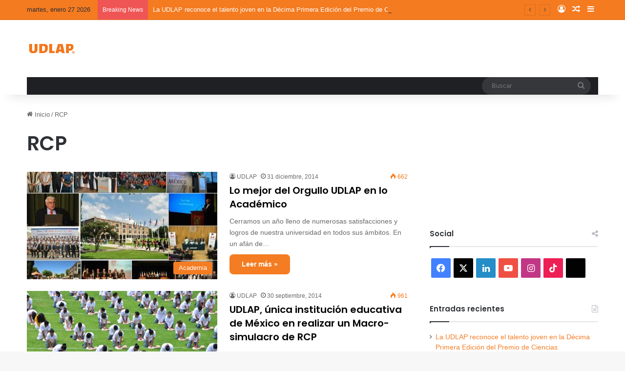

--- FILE ---
content_type: text/html; charset=UTF-8
request_url: https://blog.udlap.mx/blog/tag/rcp/
body_size: 18989
content:
<!DOCTYPE html>
<html lang="es" class="" data-skin="light">
<head>
	<meta charset="UTF-8" />
	<link rel="profile" href="https://gmpg.org/xfn/11" />
	<meta name='robots' content='index, follow, max-image-preview:large, max-snippet:-1, max-video-preview:-1' />

	<!-- This site is optimized with the Yoast SEO plugin v26.6 - https://yoast.com/wordpress/plugins/seo/ -->
	<title>RCP archivos - Blog UDLAP</title>
	<link rel="canonical" href="https://blog.udlap.mx/blog/tag/rcp/" />
	<meta property="og:locale" content="es_MX" />
	<meta property="og:type" content="article" />
	<meta property="og:title" content="RCP archivos - Blog UDLAP" />
	<meta property="og:url" content="https://blog.udlap.mx/blog/tag/rcp/" />
	<meta property="og:site_name" content="Blog UDLAP" />
	<meta name="twitter:card" content="summary_large_image" />
	<script type="application/ld+json" class="yoast-schema-graph">{"@context":"https://schema.org","@graph":[{"@type":"CollectionPage","@id":"https://blog.udlap.mx/blog/tag/rcp/","url":"https://blog.udlap.mx/blog/tag/rcp/","name":"RCP archivos - Blog UDLAP","isPartOf":{"@id":"https://blog.udlap.mx/#website"},"primaryImageOfPage":{"@id":"https://blog.udlap.mx/blog/tag/rcp/#primaryimage"},"image":{"@id":"https://blog.udlap.mx/blog/tag/rcp/#primaryimage"},"thumbnailUrl":"https://blog.udlap.mx/wp-content/uploads/2014/12/academicablog.jpg","breadcrumb":{"@id":"https://blog.udlap.mx/blog/tag/rcp/#breadcrumb"},"inLanguage":"es"},{"@type":"ImageObject","inLanguage":"es","@id":"https://blog.udlap.mx/blog/tag/rcp/#primaryimage","url":"https://blog.udlap.mx/wp-content/uploads/2014/12/academicablog.jpg","contentUrl":"https://blog.udlap.mx/wp-content/uploads/2014/12/academicablog.jpg","width":580,"height":386},{"@type":"BreadcrumbList","@id":"https://blog.udlap.mx/blog/tag/rcp/#breadcrumb","itemListElement":[{"@type":"ListItem","position":1,"name":"Inicio","item":"https://blog.udlap.mx/"},{"@type":"ListItem","position":2,"name":"RCP"}]},{"@type":"WebSite","@id":"https://blog.udlap.mx/#website","url":"https://blog.udlap.mx/","name":"Blog UDLAP","description":"Lo más relevante de la vida académica, cultural y deportiva de la UDLAP.","publisher":{"@id":"https://blog.udlap.mx/#organization"},"potentialAction":[{"@type":"SearchAction","target":{"@type":"EntryPoint","urlTemplate":"https://blog.udlap.mx/?s={search_term_string}"},"query-input":{"@type":"PropertyValueSpecification","valueRequired":true,"valueName":"search_term_string"}}],"inLanguage":"es"},{"@type":"Organization","@id":"https://blog.udlap.mx/#organization","name":"Universidad de las Américas Puebla","url":"https://blog.udlap.mx/","logo":{"@type":"ImageObject","inLanguage":"es","@id":"https://blog.udlap.mx/#/schema/logo/image/","url":"https://wpsiteblog.udlap.mx/wp-content/uploads/2024/01/Logo-1024px-1.png","contentUrl":"https://wpsiteblog.udlap.mx/wp-content/uploads/2024/01/Logo-1024px-1.png","width":1024,"height":218,"caption":"Universidad de las Américas Puebla"},"image":{"@id":"https://blog.udlap.mx/#/schema/logo/image/"}}]}</script>
	<!-- / Yoast SEO plugin. -->


<link rel='dns-prefetch' href='//stats.wp.com' />
<link rel="alternate" type="application/rss+xml" title="Blog UDLAP &raquo; Feed" href="https://blog.udlap.mx/feed/" />
<link rel="alternate" type="application/rss+xml" title="Blog UDLAP &raquo; RCP RSS de la etiqueta" href="https://blog.udlap.mx/blog/tag/rcp/feed/" />

		<style type="text/css">
			:root{				
			--tie-preset-gradient-1: linear-gradient(135deg, rgba(6, 147, 227, 1) 0%, rgb(155, 81, 224) 100%);
			--tie-preset-gradient-2: linear-gradient(135deg, rgb(122, 220, 180) 0%, rgb(0, 208, 130) 100%);
			--tie-preset-gradient-3: linear-gradient(135deg, rgba(252, 185, 0, 1) 0%, rgba(255, 105, 0, 1) 100%);
			--tie-preset-gradient-4: linear-gradient(135deg, rgba(255, 105, 0, 1) 0%, rgb(207, 46, 46) 100%);
			--tie-preset-gradient-5: linear-gradient(135deg, rgb(238, 238, 238) 0%, rgb(169, 184, 195) 100%);
			--tie-preset-gradient-6: linear-gradient(135deg, rgb(74, 234, 220) 0%, rgb(151, 120, 209) 20%, rgb(207, 42, 186) 40%, rgb(238, 44, 130) 60%, rgb(251, 105, 98) 80%, rgb(254, 248, 76) 100%);
			--tie-preset-gradient-7: linear-gradient(135deg, rgb(255, 206, 236) 0%, rgb(152, 150, 240) 100%);
			--tie-preset-gradient-8: linear-gradient(135deg, rgb(254, 205, 165) 0%, rgb(254, 45, 45) 50%, rgb(107, 0, 62) 100%);
			--tie-preset-gradient-9: linear-gradient(135deg, rgb(255, 203, 112) 0%, rgb(199, 81, 192) 50%, rgb(65, 88, 208) 100%);
			--tie-preset-gradient-10: linear-gradient(135deg, rgb(255, 245, 203) 0%, rgb(182, 227, 212) 50%, rgb(51, 167, 181) 100%);
			--tie-preset-gradient-11: linear-gradient(135deg, rgb(202, 248, 128) 0%, rgb(113, 206, 126) 100%);
			--tie-preset-gradient-12: linear-gradient(135deg, rgb(2, 3, 129) 0%, rgb(40, 116, 252) 100%);
			--tie-preset-gradient-13: linear-gradient(135deg, #4D34FA, #ad34fa);
			--tie-preset-gradient-14: linear-gradient(135deg, #0057FF, #31B5FF);
			--tie-preset-gradient-15: linear-gradient(135deg, #FF007A, #FF81BD);
			--tie-preset-gradient-16: linear-gradient(135deg, #14111E, #4B4462);
			--tie-preset-gradient-17: linear-gradient(135deg, #F32758, #FFC581);

			
					--main-nav-background: #1f2024;
					--main-nav-secondry-background: rgba(0,0,0,0.2);
					--main-nav-primary-color: #0088ff;
					--main-nav-contrast-primary-color: #FFFFFF;
					--main-nav-text-color: #FFFFFF;
					--main-nav-secondry-text-color: rgba(225,255,255,0.5);
					--main-nav-main-border-color: rgba(255,255,255,0.07);
					--main-nav-secondry-border-color: rgba(255,255,255,0.04);
				--tie-buttons-radius: 8px;
			}
		</style>
	<meta name="viewport" content="width=device-width, initial-scale=1.0" /><style id='wp-img-auto-sizes-contain-inline-css' type='text/css'>
img:is([sizes=auto i],[sizes^="auto," i]){contain-intrinsic-size:3000px 1500px}
/*# sourceURL=wp-img-auto-sizes-contain-inline-css */
</style>
<style id='wp-emoji-styles-inline-css' type='text/css'>

	img.wp-smiley, img.emoji {
		display: inline !important;
		border: none !important;
		box-shadow: none !important;
		height: 1em !important;
		width: 1em !important;
		margin: 0 0.07em !important;
		vertical-align: -0.1em !important;
		background: none !important;
		padding: 0 !important;
	}
/*# sourceURL=wp-emoji-styles-inline-css */
</style>
<style id='wp-block-library-inline-css' type='text/css'>
:root{
  --wp-block-synced-color:#7a00df;
  --wp-block-synced-color--rgb:122, 0, 223;
  --wp-bound-block-color:var(--wp-block-synced-color);
  --wp-editor-canvas-background:#ddd;
  --wp-admin-theme-color:#007cba;
  --wp-admin-theme-color--rgb:0, 124, 186;
  --wp-admin-theme-color-darker-10:#006ba1;
  --wp-admin-theme-color-darker-10--rgb:0, 107, 160.5;
  --wp-admin-theme-color-darker-20:#005a87;
  --wp-admin-theme-color-darker-20--rgb:0, 90, 135;
  --wp-admin-border-width-focus:2px;
}
@media (min-resolution:192dpi){
  :root{
    --wp-admin-border-width-focus:1.5px;
  }
}
.wp-element-button{
  cursor:pointer;
}

:root .has-very-light-gray-background-color{
  background-color:#eee;
}
:root .has-very-dark-gray-background-color{
  background-color:#313131;
}
:root .has-very-light-gray-color{
  color:#eee;
}
:root .has-very-dark-gray-color{
  color:#313131;
}
:root .has-vivid-green-cyan-to-vivid-cyan-blue-gradient-background{
  background:linear-gradient(135deg, #00d084, #0693e3);
}
:root .has-purple-crush-gradient-background{
  background:linear-gradient(135deg, #34e2e4, #4721fb 50%, #ab1dfe);
}
:root .has-hazy-dawn-gradient-background{
  background:linear-gradient(135deg, #faaca8, #dad0ec);
}
:root .has-subdued-olive-gradient-background{
  background:linear-gradient(135deg, #fafae1, #67a671);
}
:root .has-atomic-cream-gradient-background{
  background:linear-gradient(135deg, #fdd79a, #004a59);
}
:root .has-nightshade-gradient-background{
  background:linear-gradient(135deg, #330968, #31cdcf);
}
:root .has-midnight-gradient-background{
  background:linear-gradient(135deg, #020381, #2874fc);
}
:root{
  --wp--preset--font-size--normal:16px;
  --wp--preset--font-size--huge:42px;
}

.has-regular-font-size{
  font-size:1em;
}

.has-larger-font-size{
  font-size:2.625em;
}

.has-normal-font-size{
  font-size:var(--wp--preset--font-size--normal);
}

.has-huge-font-size{
  font-size:var(--wp--preset--font-size--huge);
}

.has-text-align-center{
  text-align:center;
}

.has-text-align-left{
  text-align:left;
}

.has-text-align-right{
  text-align:right;
}

.has-fit-text{
  white-space:nowrap !important;
}

#end-resizable-editor-section{
  display:none;
}

.aligncenter{
  clear:both;
}

.items-justified-left{
  justify-content:flex-start;
}

.items-justified-center{
  justify-content:center;
}

.items-justified-right{
  justify-content:flex-end;
}

.items-justified-space-between{
  justify-content:space-between;
}

.screen-reader-text{
  border:0;
  clip-path:inset(50%);
  height:1px;
  margin:-1px;
  overflow:hidden;
  padding:0;
  position:absolute;
  width:1px;
  word-wrap:normal !important;
}

.screen-reader-text:focus{
  background-color:#ddd;
  clip-path:none;
  color:#444;
  display:block;
  font-size:1em;
  height:auto;
  left:5px;
  line-height:normal;
  padding:15px 23px 14px;
  text-decoration:none;
  top:5px;
  width:auto;
  z-index:100000;
}
html :where(.has-border-color){
  border-style:solid;
}

html :where([style*=border-top-color]){
  border-top-style:solid;
}

html :where([style*=border-right-color]){
  border-right-style:solid;
}

html :where([style*=border-bottom-color]){
  border-bottom-style:solid;
}

html :where([style*=border-left-color]){
  border-left-style:solid;
}

html :where([style*=border-width]){
  border-style:solid;
}

html :where([style*=border-top-width]){
  border-top-style:solid;
}

html :where([style*=border-right-width]){
  border-right-style:solid;
}

html :where([style*=border-bottom-width]){
  border-bottom-style:solid;
}

html :where([style*=border-left-width]){
  border-left-style:solid;
}
html :where(img[class*=wp-image-]){
  height:auto;
  max-width:100%;
}
:where(figure){
  margin:0 0 1em;
}

html :where(.is-position-sticky){
  --wp-admin--admin-bar--position-offset:var(--wp-admin--admin-bar--height, 0px);
}

@media screen and (max-width:600px){
  html :where(.is-position-sticky){
    --wp-admin--admin-bar--position-offset:0px;
  }
}

/*# sourceURL=wp-block-library-inline-css */
</style><style id='global-styles-inline-css' type='text/css'>
:root{--wp--preset--aspect-ratio--square: 1;--wp--preset--aspect-ratio--4-3: 4/3;--wp--preset--aspect-ratio--3-4: 3/4;--wp--preset--aspect-ratio--3-2: 3/2;--wp--preset--aspect-ratio--2-3: 2/3;--wp--preset--aspect-ratio--16-9: 16/9;--wp--preset--aspect-ratio--9-16: 9/16;--wp--preset--color--black: #000000;--wp--preset--color--cyan-bluish-gray: #abb8c3;--wp--preset--color--white: #ffffff;--wp--preset--color--pale-pink: #f78da7;--wp--preset--color--vivid-red: #cf2e2e;--wp--preset--color--luminous-vivid-orange: #ff6900;--wp--preset--color--luminous-vivid-amber: #fcb900;--wp--preset--color--light-green-cyan: #7bdcb5;--wp--preset--color--vivid-green-cyan: #00d084;--wp--preset--color--pale-cyan-blue: #8ed1fc;--wp--preset--color--vivid-cyan-blue: #0693e3;--wp--preset--color--vivid-purple: #9b51e0;--wp--preset--color--global-color: #f47b20;--wp--preset--gradient--vivid-cyan-blue-to-vivid-purple: linear-gradient(135deg,rgb(6,147,227) 0%,rgb(155,81,224) 100%);--wp--preset--gradient--light-green-cyan-to-vivid-green-cyan: linear-gradient(135deg,rgb(122,220,180) 0%,rgb(0,208,130) 100%);--wp--preset--gradient--luminous-vivid-amber-to-luminous-vivid-orange: linear-gradient(135deg,rgb(252,185,0) 0%,rgb(255,105,0) 100%);--wp--preset--gradient--luminous-vivid-orange-to-vivid-red: linear-gradient(135deg,rgb(255,105,0) 0%,rgb(207,46,46) 100%);--wp--preset--gradient--very-light-gray-to-cyan-bluish-gray: linear-gradient(135deg,rgb(238,238,238) 0%,rgb(169,184,195) 100%);--wp--preset--gradient--cool-to-warm-spectrum: linear-gradient(135deg,rgb(74,234,220) 0%,rgb(151,120,209) 20%,rgb(207,42,186) 40%,rgb(238,44,130) 60%,rgb(251,105,98) 80%,rgb(254,248,76) 100%);--wp--preset--gradient--blush-light-purple: linear-gradient(135deg,rgb(255,206,236) 0%,rgb(152,150,240) 100%);--wp--preset--gradient--blush-bordeaux: linear-gradient(135deg,rgb(254,205,165) 0%,rgb(254,45,45) 50%,rgb(107,0,62) 100%);--wp--preset--gradient--luminous-dusk: linear-gradient(135deg,rgb(255,203,112) 0%,rgb(199,81,192) 50%,rgb(65,88,208) 100%);--wp--preset--gradient--pale-ocean: linear-gradient(135deg,rgb(255,245,203) 0%,rgb(182,227,212) 50%,rgb(51,167,181) 100%);--wp--preset--gradient--electric-grass: linear-gradient(135deg,rgb(202,248,128) 0%,rgb(113,206,126) 100%);--wp--preset--gradient--midnight: linear-gradient(135deg,rgb(2,3,129) 0%,rgb(40,116,252) 100%);--wp--preset--font-size--small: 13px;--wp--preset--font-size--medium: 20px;--wp--preset--font-size--large: 36px;--wp--preset--font-size--x-large: 42px;--wp--preset--spacing--20: 0.44rem;--wp--preset--spacing--30: 0.67rem;--wp--preset--spacing--40: 1rem;--wp--preset--spacing--50: 1.5rem;--wp--preset--spacing--60: 2.25rem;--wp--preset--spacing--70: 3.38rem;--wp--preset--spacing--80: 5.06rem;--wp--preset--shadow--natural: 6px 6px 9px rgba(0, 0, 0, 0.2);--wp--preset--shadow--deep: 12px 12px 50px rgba(0, 0, 0, 0.4);--wp--preset--shadow--sharp: 6px 6px 0px rgba(0, 0, 0, 0.2);--wp--preset--shadow--outlined: 6px 6px 0px -3px rgb(255, 255, 255), 6px 6px rgb(0, 0, 0);--wp--preset--shadow--crisp: 6px 6px 0px rgb(0, 0, 0);}:where(.is-layout-flex){gap: 0.5em;}:where(.is-layout-grid){gap: 0.5em;}body .is-layout-flex{display: flex;}.is-layout-flex{flex-wrap: wrap;align-items: center;}.is-layout-flex > :is(*, div){margin: 0;}body .is-layout-grid{display: grid;}.is-layout-grid > :is(*, div){margin: 0;}:where(.wp-block-columns.is-layout-flex){gap: 2em;}:where(.wp-block-columns.is-layout-grid){gap: 2em;}:where(.wp-block-post-template.is-layout-flex){gap: 1.25em;}:where(.wp-block-post-template.is-layout-grid){gap: 1.25em;}.has-black-color{color: var(--wp--preset--color--black) !important;}.has-cyan-bluish-gray-color{color: var(--wp--preset--color--cyan-bluish-gray) !important;}.has-white-color{color: var(--wp--preset--color--white) !important;}.has-pale-pink-color{color: var(--wp--preset--color--pale-pink) !important;}.has-vivid-red-color{color: var(--wp--preset--color--vivid-red) !important;}.has-luminous-vivid-orange-color{color: var(--wp--preset--color--luminous-vivid-orange) !important;}.has-luminous-vivid-amber-color{color: var(--wp--preset--color--luminous-vivid-amber) !important;}.has-light-green-cyan-color{color: var(--wp--preset--color--light-green-cyan) !important;}.has-vivid-green-cyan-color{color: var(--wp--preset--color--vivid-green-cyan) !important;}.has-pale-cyan-blue-color{color: var(--wp--preset--color--pale-cyan-blue) !important;}.has-vivid-cyan-blue-color{color: var(--wp--preset--color--vivid-cyan-blue) !important;}.has-vivid-purple-color{color: var(--wp--preset--color--vivid-purple) !important;}.has-black-background-color{background-color: var(--wp--preset--color--black) !important;}.has-cyan-bluish-gray-background-color{background-color: var(--wp--preset--color--cyan-bluish-gray) !important;}.has-white-background-color{background-color: var(--wp--preset--color--white) !important;}.has-pale-pink-background-color{background-color: var(--wp--preset--color--pale-pink) !important;}.has-vivid-red-background-color{background-color: var(--wp--preset--color--vivid-red) !important;}.has-luminous-vivid-orange-background-color{background-color: var(--wp--preset--color--luminous-vivid-orange) !important;}.has-luminous-vivid-amber-background-color{background-color: var(--wp--preset--color--luminous-vivid-amber) !important;}.has-light-green-cyan-background-color{background-color: var(--wp--preset--color--light-green-cyan) !important;}.has-vivid-green-cyan-background-color{background-color: var(--wp--preset--color--vivid-green-cyan) !important;}.has-pale-cyan-blue-background-color{background-color: var(--wp--preset--color--pale-cyan-blue) !important;}.has-vivid-cyan-blue-background-color{background-color: var(--wp--preset--color--vivid-cyan-blue) !important;}.has-vivid-purple-background-color{background-color: var(--wp--preset--color--vivid-purple) !important;}.has-black-border-color{border-color: var(--wp--preset--color--black) !important;}.has-cyan-bluish-gray-border-color{border-color: var(--wp--preset--color--cyan-bluish-gray) !important;}.has-white-border-color{border-color: var(--wp--preset--color--white) !important;}.has-pale-pink-border-color{border-color: var(--wp--preset--color--pale-pink) !important;}.has-vivid-red-border-color{border-color: var(--wp--preset--color--vivid-red) !important;}.has-luminous-vivid-orange-border-color{border-color: var(--wp--preset--color--luminous-vivid-orange) !important;}.has-luminous-vivid-amber-border-color{border-color: var(--wp--preset--color--luminous-vivid-amber) !important;}.has-light-green-cyan-border-color{border-color: var(--wp--preset--color--light-green-cyan) !important;}.has-vivid-green-cyan-border-color{border-color: var(--wp--preset--color--vivid-green-cyan) !important;}.has-pale-cyan-blue-border-color{border-color: var(--wp--preset--color--pale-cyan-blue) !important;}.has-vivid-cyan-blue-border-color{border-color: var(--wp--preset--color--vivid-cyan-blue) !important;}.has-vivid-purple-border-color{border-color: var(--wp--preset--color--vivid-purple) !important;}.has-vivid-cyan-blue-to-vivid-purple-gradient-background{background: var(--wp--preset--gradient--vivid-cyan-blue-to-vivid-purple) !important;}.has-light-green-cyan-to-vivid-green-cyan-gradient-background{background: var(--wp--preset--gradient--light-green-cyan-to-vivid-green-cyan) !important;}.has-luminous-vivid-amber-to-luminous-vivid-orange-gradient-background{background: var(--wp--preset--gradient--luminous-vivid-amber-to-luminous-vivid-orange) !important;}.has-luminous-vivid-orange-to-vivid-red-gradient-background{background: var(--wp--preset--gradient--luminous-vivid-orange-to-vivid-red) !important;}.has-very-light-gray-to-cyan-bluish-gray-gradient-background{background: var(--wp--preset--gradient--very-light-gray-to-cyan-bluish-gray) !important;}.has-cool-to-warm-spectrum-gradient-background{background: var(--wp--preset--gradient--cool-to-warm-spectrum) !important;}.has-blush-light-purple-gradient-background{background: var(--wp--preset--gradient--blush-light-purple) !important;}.has-blush-bordeaux-gradient-background{background: var(--wp--preset--gradient--blush-bordeaux) !important;}.has-luminous-dusk-gradient-background{background: var(--wp--preset--gradient--luminous-dusk) !important;}.has-pale-ocean-gradient-background{background: var(--wp--preset--gradient--pale-ocean) !important;}.has-electric-grass-gradient-background{background: var(--wp--preset--gradient--electric-grass) !important;}.has-midnight-gradient-background{background: var(--wp--preset--gradient--midnight) !important;}.has-small-font-size{font-size: var(--wp--preset--font-size--small) !important;}.has-medium-font-size{font-size: var(--wp--preset--font-size--medium) !important;}.has-large-font-size{font-size: var(--wp--preset--font-size--large) !important;}.has-x-large-font-size{font-size: var(--wp--preset--font-size--x-large) !important;}
/*# sourceURL=global-styles-inline-css */
</style>
<style id='core-block-supports-inline-css' type='text/css'>
/**
 * Core styles: block-supports
 */

/*# sourceURL=core-block-supports-inline-css */
</style>

<style id='classic-theme-styles-inline-css' type='text/css'>
/**
 * These rules are needed for backwards compatibility.
 * They should match the button element rules in the base theme.json file.
 */
.wp-block-button__link {
	color: #ffffff;
	background-color: #32373c;
	border-radius: 9999px; /* 100% causes an oval, but any explicit but really high value retains the pill shape. */

	/* This needs a low specificity so it won't override the rules from the button element if defined in theme.json. */
	box-shadow: none;
	text-decoration: none;

	/* The extra 2px are added to size solids the same as the outline versions.*/
	padding: calc(0.667em + 2px) calc(1.333em + 2px);

	font-size: 1.125em;
}

.wp-block-file__button {
	background: #32373c;
	color: #ffffff;
	text-decoration: none;
}

/*# sourceURL=/wp-includes/css/classic-themes.css */
</style>
<link rel='stylesheet' id='tie-css-base-css' href='https://blog.udlap.mx/wp-content/themes/jannah/assets/css/base.css?ver=7.6.3' type='text/css' media='all' />
<link rel='stylesheet' id='tie-css-styles-css' href='https://blog.udlap.mx/wp-content/themes/jannah/assets/css/style.css?ver=7.6.3' type='text/css' media='all' />
<link rel='stylesheet' id='tie-css-widgets-css' href='https://blog.udlap.mx/wp-content/themes/jannah/assets/css/widgets.css?ver=7.6.3' type='text/css' media='all' />
<link rel='stylesheet' id='tie-css-helpers-css' href='https://blog.udlap.mx/wp-content/themes/jannah/assets/css/helpers.css?ver=7.6.3' type='text/css' media='all' />
<link rel='stylesheet' id='tie-fontawesome5-css' href='https://blog.udlap.mx/wp-content/themes/jannah/assets/css/fontawesome.css?ver=7.6.3' type='text/css' media='all' />
<link rel='stylesheet' id='tie-css-ilightbox-css' href='https://blog.udlap.mx/wp-content/themes/jannah/assets/ilightbox/dark-skin/skin.css?ver=7.6.3' type='text/css' media='all' />
<style id='tie-css-ilightbox-inline-css' type='text/css'>
	.wf-active .logo-text, .wf-active h1, .wf-active h2, .wf-active h3, .wf-active h4, .wf-active h5, .wf-active h6, .wf-active .the-subtitle{font-family: 'Poppins';}

			:root:root{
				--brand-color: #f47b20;
				--dark-brand-color: #c24900;
				--bright-color: #FFFFFF;
				--base-color: #2c2f34;
			}
		
			#reading-position-indicator{
				box-shadow: 0 0 10px rgba( 244,123,32, 0.7);
			}
		
				#top-nav a{
					color: #FFFFFF;
				}
			
			:root:root{
				--brand-color: #f47b20;
				--dark-brand-color: #c24900;
				--bright-color: #FFFFFF;
				--base-color: #2c2f34;
			}
		
			#reading-position-indicator{
				box-shadow: 0 0 10px rgba( 244,123,32, 0.7);
			}
		
				#top-nav a{
					color: #FFFFFF;
				}
			
				a,
				body .entry a,
				.dark-skin body .entry a,
				.comment-list .comment-content a{
					color: #f47b20;
				}
			
				#tie-container a.post-title:hover,
				#tie-container .post-title a:hover,
				#tie-container .thumb-overlay .thumb-title a:hover{
					background-size: 100% 2px;
					text-decoration: none !important;
				}

				a.post-title,
				.post-title a{
					background-image: linear-gradient(to bottom,#000 0%,#000 98%);
					background-size: 0 1px;
					background-repeat: no-repeat;
					background-position: left 100%;
					color: #000;
				}

				.dark-skin a.post-title,
				.dark-skin .post-title a{
					color: #fff;
					background-image: linear-gradient(to bottom,#fff 0%,#fff 98%);
				}
			
				#header-notification-bar{
					background: var( --tie-preset-gradient-3 );
				}
			
				#top-nav,
				#top-nav .sub-menu,
				#top-nav .comp-sub-menu,
				#top-nav .ticker-content,
				#top-nav .ticker-swipe,
				.top-nav-boxed #top-nav .topbar-wrapper,
				.top-nav-dark .top-menu ul,
				#autocomplete-suggestions.search-in-top-nav{
					background-color : #f47b20;
				}

				#top-nav *,
				#autocomplete-suggestions.search-in-top-nav{
					border-color: rgba( #FFFFFF, 0.08);
				}

				#top-nav .icon-basecloud-bg:after{
					color: #f47b20;
				}
			
					.social-icons-item .custom-link-1-social-icon{
						background-color: #000000 !important;
					}

					.social-icons-item .custom-link-1-social-icon span{
						color: #000000;
					}
				
						.social-icons-item .custom-link-1-social-icon.custom-social-img span.social-icon-img{
							background-image: url('https://wpsiteblog.udlap.mx/wp-content/uploads/2024/02/t2.png');
						}
					
/*# sourceURL=tie-css-ilightbox-inline-css */
</style>
<script type="text/javascript" src="https://blog.udlap.mx/wp-includes/js/jquery/jquery.js?ver=3.7.1" id="jquery-core-js"></script>
<script type="text/javascript" src="https://blog.udlap.mx/wp-includes/js/jquery/jquery-migrate.js?ver=3.4.1" id="jquery-migrate-js"></script>
<link rel="https://api.w.org/" href="https://blog.udlap.mx/wp-json/" /><link rel="alternate" title="JSON" type="application/json" href="https://blog.udlap.mx/wp-json/wp/v2/tags/13165" /><link rel="EditURI" type="application/rsd+xml" title="RSD" href="https://blog.udlap.mx/xmlrpc.php?rsd" />
<meta name="generator" content="WordPress 6.9" />
	<style>img#wpstats{display:none}</style>
		<meta http-equiv="X-UA-Compatible" content="IE=edge">
<link rel="icon" href="https://blog.udlap.mx/wp-content/uploads/2024/01/cropped-logoBLOG14.png" sizes="32x32" />
<link rel="icon" href="https://blog.udlap.mx/wp-content/uploads/2024/01/cropped-logoBLOG14.png" sizes="192x192" />
<link rel="apple-touch-icon" href="https://blog.udlap.mx/wp-content/uploads/2024/01/cropped-logoBLOG14.png" />
<meta name="msapplication-TileImage" content="https://blog.udlap.mx/wp-content/uploads/2024/01/cropped-logoBLOG14.png" />
</head>

<body id="tie-body" class="archive tag tag-rcp tag-13165 wp-theme-jannah wrapper-has-shadow block-head-1 magazine2 is-thumb-overlay-disabled is-desktop is-header-layout-3 sidebar-right has-sidebar">



<div class="background-overlay">

	<div id="tie-container" class="site tie-container">

		
		<div id="tie-wrapper">
			
<header id="theme-header" class="theme-header header-layout-3 main-nav-dark main-nav-default-dark main-nav-below main-nav-boxed no-stream-item top-nav-active top-nav-light top-nav-default-light top-nav-above has-shadow has-normal-width-logo mobile-header-default">
	
<nav id="top-nav"  class="has-date-breaking-components top-nav header-nav has-breaking-news" aria-label="Secondary Navigation">
	<div class="container">
		<div class="topbar-wrapper">

			
					<div class="topbar-today-date">
						martes, enero 27 2026					</div>
					
			<div class="tie-alignleft">
				
<div class="breaking controls-is-active">

	<span class="breaking-title">
		<span class="tie-icon-bolt breaking-icon" aria-hidden="true"></span>
		<span class="breaking-title-text">Breaking News</span>
	</span>

	<ul id="breaking-news-in-header" class="breaking-news" data-type="reveal" data-arrows="true">

		
							<li class="news-item">
								<a href="https://blog.udlap.mx/blog/2026/01/26/la-udlap-reconoce-el-talento-joven-en-la-decima-primera-edicion-del-premio-de-ciencias/">La UDLAP reconoce el talento joven en la Décima Primera Edición del Premio de Ciencias</a>
							</li>

							
							<li class="news-item">
								<a href="https://blog.udlap.mx/blog/2026/01/25/la-udlap-realiza-la-primera-edicion-del-lectofest-un-espacio-donde-la-lectura-fue-una-experiencia-creativa/">La UDLAP realiza la primera edición del LectoFest, un espacio donde la lectura fue una experiencia creativa</a>
							</li>

							
							<li class="news-item">
								<a href="https://blog.udlap.mx/blog/2026/01/23/la-udlap-fortalece-la-formacion-de-la-comunidad-estudiantil-de-artes-plasticas-con-nueva-temporada-de-exposiciones/">La UDLAP fortalece la formación de la comunidad estudiantil de Artes Plásticas con nueva temporada de exposiciones</a>
							</li>

							
							<li class="news-item">
								<a href="https://blog.udlap.mx/blog/2026/01/22/expertos-internacionales-analizan-en-la-udlap-los-nuevos-rumbos-de-la-psicologia-global/">Expertos internacionales analizan en la UDLAP los nuevos rumbos de la psicología global</a>
							</li>

							
							<li class="news-item">
								<a href="https://blog.udlap.mx/blog/2026/01/21/la-linea-ofensiva-de-los-aztecas-de-futbol-americano-de-la-udlap-tiene-nuevo-coach/">La línea ofensiva de los Aztecas de Futbol Americano de la UDLAP tiene nuevo coach</a>
							</li>

							
							<li class="news-item">
								<a href="https://blog.udlap.mx/blog/2026/01/20/la-coleccion-de-arte-de-la-udlap-enriquece-su-acervo-con-obras-donadas-por-el-artista-chileno-carlos-arias/">La Colección de Arte de la UDLAP enriquece su acervo con obras donadas por el artista chileno Carlos Arias</a>
							</li>

							
							<li class="news-item">
								<a href="https://blog.udlap.mx/blog/2026/01/19/estudiantes-de-la-udlap-reciben-la-visita-de-directivos-de-la-camara-nacional-de-la-industria-de-las-artes-graficas/">Estudiantes de la UDLAP reciben la visita de directivos de la Cámara Nacional de la Industria de las Artes Gráficas</a>
							</li>

							
							<li class="news-item">
								<a href="https://blog.udlap.mx/blog/2026/01/19/egresado-udlap-fue-el-primer-lugar-del-concurso-nacional-de-tesis-sobre-estudios-electorales/">Egresado UDLAP fue el primer lugar del Concurso nacional de tesis sobre estudios electorales</a>
							</li>

							
							<li class="news-item">
								<a href="https://blog.udlap.mx/blog/2026/01/16/la-udlap-inicia-su-temporada-cultural-con-la-presencia-de-talento-operistico-internacional/">La UDLAP inicia su temporada cultural con la presencia de talento operístico internacional</a>
							</li>

							
							<li class="news-item">
								<a href="https://blog.udlap.mx/blog/2026/01/15/egresada-udlap-consolida-su-carrera-cientifica-con-doctorado-en-alemania/">Egresada UDLAP consolida su carrera científica con doctorado en Alemania</a>
							</li>

							
	</ul>
</div><!-- #breaking /-->
			</div><!-- .tie-alignleft /-->

			<div class="tie-alignright">
				<ul class="components">
	
		<li class=" popup-login-icon menu-item custom-menu-link">
			<a href="#" class="lgoin-btn tie-popup-trigger">
				<span class="tie-icon-author" aria-hidden="true"></span>
				<span class="screen-reader-text">Log In</span>			</a>
		</li>

				<li class="random-post-icon menu-item custom-menu-link">
		<a href="/blog/tag/rcp/?random-post=1" class="random-post" title="Random Article" rel="nofollow">
			<span class="tie-icon-random" aria-hidden="true"></span>
			<span class="screen-reader-text">Random Article</span>
		</a>
	</li>
		<li class="side-aside-nav-icon menu-item custom-menu-link">
		<a href="#">
			<span class="tie-icon-navicon" aria-hidden="true"></span>
			<span class="screen-reader-text">Sidebar</span>
		</a>
	</li>
	</ul><!-- Components -->			</div><!-- .tie-alignright /-->

		</div><!-- .topbar-wrapper /-->
	</div><!-- .container /-->
</nav><!-- #top-nav /-->

<div class="container header-container">
	<div class="tie-row logo-row">

		
		<div class="logo-wrapper">
			<div class="tie-col-md-4 logo-container clearfix">
				<div id="mobile-header-components-area_1" class="mobile-header-components"><ul class="components"><li class="mobile-component_menu custom-menu-link"><a href="#" id="mobile-menu-icon" class=""><span class="tie-mobile-menu-icon nav-icon is-layout-1"></span><span class="screen-reader-text">Menu</span></a></li></ul></div>
		<div id="logo" class="image-logo" >

			
			<a title="Blog UDLAP" href="https://blog.udlap.mx/">
				
				<picture class="tie-logo-default tie-logo-picture">
					
					<source class="tie-logo-source-default tie-logo-source" srcset="https://blog.udlap.mx/wp-content/uploads/2024/05/5a2d2f9c29b2605bc4176f8068681a58-1.jpeg">
					<img class="tie-logo-img-default tie-logo-img" src="https://blog.udlap.mx/wp-content/uploads/2024/05/5a2d2f9c29b2605bc4176f8068681a58-1.jpeg" alt="Blog UDLAP" width="100" height="37" style="max-height:37px !important; width: auto;" />
				</picture>
						</a>

			
		</div><!-- #logo /-->

		<div id="mobile-header-components-area_2" class="mobile-header-components"><ul class="components"><li class="mobile-component_search custom-menu-link">
				<a href="#" class="tie-search-trigger-mobile">
					<span class="tie-icon-search tie-search-icon" aria-hidden="true"></span>
					<span class="screen-reader-text">Buscar</span>
				</a>
			</li></ul></div>			</div><!-- .tie-col /-->
		</div><!-- .logo-wrapper /-->

		
	</div><!-- .tie-row /-->
</div><!-- .container /-->

<div class="main-nav-wrapper">
	<nav id="main-nav" data-skin="search-in-main-nav" class="main-nav header-nav live-search-parent menu-style-minimal"  aria-label="Primary Navigation">
		<div class="container">

			<div class="main-menu-wrapper">

				
				<div id="menu-components-wrap">

					
					<div class="main-menu main-menu-wrap">
											</div><!-- .main-menu /-->

					<ul class="components">			<li class="search-bar menu-item custom-menu-link" aria-label="Search">
				<form method="get" id="search" action="https://blog.udlap.mx/">
					<input id="search-input" class="is-ajax-search"  inputmode="search" type="text" name="s" title="Buscar" placeholder="Buscar" />
					<button id="search-submit" type="submit">
						<span class="tie-icon-search tie-search-icon" aria-hidden="true"></span>
						<span class="screen-reader-text">Buscar</span>
					</button>
				</form>
			</li>
			</ul><!-- Components -->
				</div><!-- #menu-components-wrap /-->
			</div><!-- .main-menu-wrapper /-->
		</div><!-- .container /-->

			</nav><!-- #main-nav /-->
</div><!-- .main-nav-wrapper /-->

</header>

<div id="content" class="site-content container"><div id="main-content-row" class="tie-row main-content-row">
	<div class="main-content tie-col-md-8 tie-col-xs-12" role="main">

		

			<header id="tag-title-section" class="entry-header-outer container-wrapper archive-title-wrapper">
				<nav id="breadcrumb"><a href="https://blog.udlap.mx/"><span class="tie-icon-home" aria-hidden="true"></span> Inicio</a><em class="delimiter">/</em><span class="current">RCP</span></nav><script type="application/ld+json">{"@context":"http:\/\/schema.org","@type":"BreadcrumbList","@id":"#Breadcrumb","itemListElement":[{"@type":"ListItem","position":1,"item":{"name":"Inicio","@id":"https:\/\/blog.udlap.mx\/"}}]}</script><h1 class="page-title">RCP</h1>			</header><!-- .entry-header-outer /-->

			
		<div class="mag-box wide-post-box">
			<div class="container-wrapper">
				<div class="mag-box-container clearfix">
					<ul id="posts-container" data-layout="default" data-settings="{'uncropped_image':'jannah-image-post','category_meta':true,'post_meta':true,'excerpt':'true','excerpt_length':'20','read_more':'true','read_more_text':false,'media_overlay':true,'title_length':0,'is_full':false,'is_category':false}" class="posts-items">
<li class="post-item  post-37087 post type-post status-publish format-standard has-post-thumbnail category-academiaeinvestigacion category-campus category-comunidad category-lo-mejor-del-blog tag-academica-2 tag-actuaria tag-aniversario tag-becas tag-calidad tag-ciencias-de-la-salud tag-congresos tag-expoudlap tag-fisica tag-hostal-san-andres tag-liderazgo-indigena tag-orgullo-udlap tag-preparatoria-udlap-sedif tag-rcp tag-reto-negocios tag-scholars tag-udlap tag-universidad-de-las-americas-puebla tie-standard">

	
			<a aria-label="Lo mejor del Orgullo UDLAP en lo Académico" href="https://blog.udlap.mx/blog/2014/12/31/lomejordelorgulloudlapenloacademico/" class="post-thumb"><span class="post-cat-wrap"><span class="post-cat tie-cat-3">Academia</span></span><img width="390" height="220" src="https://blog.udlap.mx/wp-content/uploads/2014/12/academicablog-390x220.jpg" class="attachment-jannah-image-large size-jannah-image-large wp-post-image" alt="" decoding="async" fetchpriority="high" /></a>
	<div class="post-details">

		<div class="post-meta clearfix"><span class="author-meta single-author no-avatars"><span class="meta-item meta-author-wrapper meta-author-2"><span class="meta-author"><a href="https://blog.udlap.mx/blog/author/udlap/" class="author-name tie-icon" title="UDLAP">UDLAP</a></span></span></span><span class="date meta-item tie-icon">31 diciembre, 2014</span><div class="tie-alignright"><span class="meta-views meta-item warm"><span class="tie-icon-fire" aria-hidden="true"></span> 662 </span></div></div><!-- .post-meta -->
				<h2 class="post-title"><a href="https://blog.udlap.mx/blog/2014/12/31/lomejordelorgulloudlapenloacademico/">Lo mejor del Orgullo UDLAP en lo Académico</a></h2>
		
						<p class="post-excerpt">Cerramos un año lleno de numerosas satisfacciones y logros de nuestra universidad en todos sus ámbitos. En un afán de&hellip;</p>
				<a class="more-link button" href="https://blog.udlap.mx/blog/2014/12/31/lomejordelorgulloudlapenloacademico/">Leer más »</a>	</div>
</li>

<li class="post-item  post-34646 post type-post status-publish format-standard has-post-thumbnail category-academica category-campus category-comunidad category-ciencias category-estudiantes category-eventos category-prensa category-profesores tag-aha tag-ciencias-de-la-salud tag-corazon tag-dia-mundial-del-corazon tag-dr-david-abarca tag-enfermeria tag-grupo-rembis tag-jorge-rembis-miranda tag-macro-simulacro tag-medicina tag-nutricion tag-rcp tag-salud tag-simulacro tag-udlap tag-universidad-de-las-americas-puebla tag-world-heart-day tie-standard">

	
			<a aria-label="UDLAP, única institución educativa de México en realizar un Macro-simulacro de RCP" href="https://blog.udlap.mx/blog/2014/09/30/udlapunicaenhacermacrosimulacrodercp/" class="post-thumb"><span class="post-cat-wrap"><span class="post-cat tie-cat-4">Académica</span></span><img width="390" height="220" src="https://blog.udlap.mx/wp-content/uploads/2014/09/destacada17-390x220.jpg" class="attachment-jannah-image-large size-jannah-image-large wp-post-image" alt="" decoding="async" loading="lazy" /></a>
	<div class="post-details">

		<div class="post-meta clearfix"><span class="author-meta single-author no-avatars"><span class="meta-item meta-author-wrapper meta-author-2"><span class="meta-author"><a href="https://blog.udlap.mx/blog/author/udlap/" class="author-name tie-icon" title="UDLAP">UDLAP</a></span></span></span><span class="date meta-item tie-icon">30 septiembre, 2014</span><div class="tie-alignright"><span class="meta-views meta-item warm"><span class="tie-icon-fire" aria-hidden="true"></span> 961 </span></div></div><!-- .post-meta -->
				<h2 class="post-title"><a href="https://blog.udlap.mx/blog/2014/09/30/udlapunicaenhacermacrosimulacrodercp/">UDLAP, única institución educativa de México en realizar un Macro-simulacro de RCP</a></h2>
		
						<p class="post-excerpt">· Participaron 386 estudiantes de Medicina, Enfermería y Nutrición La Universidad de las Américas Puebla llevó a cabo un macro-simulacro&hellip;</p>
				<a class="more-link button" href="https://blog.udlap.mx/blog/2014/09/30/udlapunicaenhacermacrosimulacrodercp/">Leer más »</a>	</div>
</li>

					</ul><!-- #posts-container /-->
					<div class="clearfix"></div>
				</div><!-- .mag-box-container /-->
			</div><!-- .container-wrapper /-->
		</div><!-- .mag-box /-->
	
	</div><!-- .main-content /-->


	<aside class="sidebar tie-col-md-4 tie-col-xs-12 normal-side is-sticky" aria-label="Primary Sidebar">
		<div class="theiaStickySidebar">
			<div id="text-html-widget-3" class="container-wrapper widget text-html"><div ><iframe width="560" height="315" src="https://www.youtube.com/embed/AhqWEhRCca0?si=onCUlXnbMmuWR05x" title="YouTube video player" frameborder="0" allow="accelerometer; autoplay; clipboard-write; encrypted-media; gyroscope; picture-in-picture; web-share" allowfullscreen></iframe></div><div class="clearfix"></div></div><!-- .widget /--><div id="social-5" class="container-wrapper widget social-icons-widget"><div class="widget-title the-global-title"><div class="the-subtitle">Social<span class="widget-title-icon tie-icon"></span></div></div><ul class="solid-social-icons"><li class="social-icons-item"><a class="social-link facebook-social-icon" rel="external noopener nofollow" target="_blank" href="https://www.facebook.com/universidaddelasamericaspuebla"><span class="tie-social-icon tie-icon-facebook"></span><span class="screen-reader-text">Facebook</span></a></li><li class="social-icons-item"><a class="social-link twitter-social-icon" rel="external noopener nofollow" target="_blank" href="https://twitter.com/udlap"><span class="tie-social-icon tie-icon-twitter"></span><span class="screen-reader-text">X</span></a></li><li class="social-icons-item"><a class="social-link linkedin-social-icon" rel="external noopener nofollow" target="_blank" href="https://mx.linkedin.com/company/udlap"><span class="tie-social-icon tie-icon-linkedin"></span><span class="screen-reader-text">LinkedIn</span></a></li><li class="social-icons-item"><a class="social-link youtube-social-icon" rel="external noopener nofollow" target="_blank" href="https://www.youtube.com/webudlap"><span class="tie-social-icon tie-icon-youtube"></span><span class="screen-reader-text">YouTube</span></a></li><li class="social-icons-item"><a class="social-link instagram-social-icon" rel="external noopener nofollow" target="_blank" href="https://www.instagram.com/udlap/"><span class="tie-social-icon tie-icon-instagram"></span><span class="screen-reader-text">Instagram</span></a></li><li class="social-icons-item"><a class="social-link tiktok-social-icon" rel="external noopener nofollow" target="_blank" href="https://www.tiktok.com/@udlap"><span class="tie-social-icon tie-icon-tiktok"></span><span class="screen-reader-text">TikTok</span></a></li><li class="social-icons-item"><a class="social-link social-custom-link custom-link-1-social-icon custom-social-img" rel="external noopener nofollow" target="_blank" href="https://www.threads.net/@udlap"><span class="tie-social-icon social-icon-img social-icon-img-1"></span><span class="screen-reader-text">Threads</span></a></li></ul> 
<div class="clearfix"></div><div class="clearfix"></div></div><!-- .widget /-->
		<div id="recent-posts-3" class="container-wrapper widget widget_recent_entries">
		<div class="widget-title the-global-title"><div class="the-subtitle">Entradas recientes<span class="widget-title-icon tie-icon"></span></div></div>
		<ul>
											<li>
					<a href="https://blog.udlap.mx/blog/2026/01/26/la-udlap-reconoce-el-talento-joven-en-la-decima-primera-edicion-del-premio-de-ciencias/">La UDLAP reconoce el talento joven en la Décima Primera Edición del Premio de Ciencias</a>
									</li>
											<li>
					<a href="https://blog.udlap.mx/blog/2026/01/25/la-udlap-realiza-la-primera-edicion-del-lectofest-un-espacio-donde-la-lectura-fue-una-experiencia-creativa/">La UDLAP realiza la primera edición del LectoFest, un espacio donde la lectura fue una experiencia creativa</a>
									</li>
											<li>
					<a href="https://blog.udlap.mx/blog/2026/01/23/la-udlap-fortalece-la-formacion-de-la-comunidad-estudiantil-de-artes-plasticas-con-nueva-temporada-de-exposiciones/">La UDLAP fortalece la formación de la comunidad estudiantil de Artes Plásticas con nueva temporada de exposiciones</a>
									</li>
											<li>
					<a href="https://blog.udlap.mx/blog/2026/01/22/expertos-internacionales-analizan-en-la-udlap-los-nuevos-rumbos-de-la-psicologia-global/">Expertos internacionales analizan en la UDLAP los nuevos rumbos de la psicología global</a>
									</li>
											<li>
					<a href="https://blog.udlap.mx/blog/2026/01/21/la-linea-ofensiva-de-los-aztecas-de-futbol-americano-de-la-udlap-tiene-nuevo-coach/">La línea ofensiva de los Aztecas de Futbol Americano de la UDLAP tiene nuevo coach</a>
									</li>
											<li>
					<a href="https://blog.udlap.mx/blog/2026/01/20/la-coleccion-de-arte-de-la-udlap-enriquece-su-acervo-con-obras-donadas-por-el-artista-chileno-carlos-arias/">La Colección de Arte de la UDLAP enriquece su acervo con obras donadas por el artista chileno Carlos Arias</a>
									</li>
											<li>
					<a href="https://blog.udlap.mx/blog/2026/01/19/estudiantes-de-la-udlap-reciben-la-visita-de-directivos-de-la-camara-nacional-de-la-industria-de-las-artes-graficas/">Estudiantes de la UDLAP reciben la visita de directivos de la Cámara Nacional de la Industria de las Artes Gráficas</a>
									</li>
					</ul>

		<div class="clearfix"></div></div><!-- .widget /--><div id="archives-4" class="container-wrapper widget widget_archive"><div class="widget-title the-global-title"><div class="the-subtitle">Archivos<span class="widget-title-icon tie-icon"></span></div></div>		<label class="screen-reader-text" for="archives-dropdown-4">Archivos</label>
		<select id="archives-dropdown-4" name="archive-dropdown">
			
			<option value="">Elegir mes</option>
				<option value='https://blog.udlap.mx/blog/2026/01/'> enero 2026 </option>
	<option value='https://blog.udlap.mx/blog/2025/12/'> diciembre 2025 </option>
	<option value='https://blog.udlap.mx/blog/2025/11/'> noviembre 2025 </option>
	<option value='https://blog.udlap.mx/blog/2025/10/'> octubre 2025 </option>
	<option value='https://blog.udlap.mx/blog/2025/09/'> septiembre 2025 </option>
	<option value='https://blog.udlap.mx/blog/2025/08/'> agosto 2025 </option>
	<option value='https://blog.udlap.mx/blog/2025/07/'> julio 2025 </option>
	<option value='https://blog.udlap.mx/blog/2025/06/'> junio 2025 </option>
	<option value='https://blog.udlap.mx/blog/2025/05/'> mayo 2025 </option>
	<option value='https://blog.udlap.mx/blog/2025/04/'> abril 2025 </option>
	<option value='https://blog.udlap.mx/blog/2025/03/'> marzo 2025 </option>
	<option value='https://blog.udlap.mx/blog/2025/02/'> febrero 2025 </option>
	<option value='https://blog.udlap.mx/blog/2025/01/'> enero 2025 </option>
	<option value='https://blog.udlap.mx/blog/2024/12/'> diciembre 2024 </option>
	<option value='https://blog.udlap.mx/blog/2024/11/'> noviembre 2024 </option>
	<option value='https://blog.udlap.mx/blog/2024/10/'> octubre 2024 </option>
	<option value='https://blog.udlap.mx/blog/2024/09/'> septiembre 2024 </option>
	<option value='https://blog.udlap.mx/blog/2024/08/'> agosto 2024 </option>
	<option value='https://blog.udlap.mx/blog/2024/07/'> julio 2024 </option>
	<option value='https://blog.udlap.mx/blog/2024/06/'> junio 2024 </option>
	<option value='https://blog.udlap.mx/blog/2024/05/'> mayo 2024 </option>
	<option value='https://blog.udlap.mx/blog/2024/04/'> abril 2024 </option>
	<option value='https://blog.udlap.mx/blog/2024/03/'> marzo 2024 </option>
	<option value='https://blog.udlap.mx/blog/2024/02/'> febrero 2024 </option>
	<option value='https://blog.udlap.mx/blog/2024/01/'> enero 2024 </option>
	<option value='https://blog.udlap.mx/blog/2023/12/'> diciembre 2023 </option>
	<option value='https://blog.udlap.mx/blog/2023/11/'> noviembre 2023 </option>
	<option value='https://blog.udlap.mx/blog/2023/10/'> octubre 2023 </option>
	<option value='https://blog.udlap.mx/blog/2023/09/'> septiembre 2023 </option>
	<option value='https://blog.udlap.mx/blog/2023/08/'> agosto 2023 </option>
	<option value='https://blog.udlap.mx/blog/2023/07/'> julio 2023 </option>
	<option value='https://blog.udlap.mx/blog/2023/06/'> junio 2023 </option>
	<option value='https://blog.udlap.mx/blog/2023/05/'> mayo 2023 </option>
	<option value='https://blog.udlap.mx/blog/2023/04/'> abril 2023 </option>
	<option value='https://blog.udlap.mx/blog/2023/03/'> marzo 2023 </option>
	<option value='https://blog.udlap.mx/blog/2023/02/'> febrero 2023 </option>
	<option value='https://blog.udlap.mx/blog/2023/01/'> enero 2023 </option>
	<option value='https://blog.udlap.mx/blog/2022/12/'> diciembre 2022 </option>
	<option value='https://blog.udlap.mx/blog/2022/11/'> noviembre 2022 </option>
	<option value='https://blog.udlap.mx/blog/2022/10/'> octubre 2022 </option>
	<option value='https://blog.udlap.mx/blog/2022/09/'> septiembre 2022 </option>
	<option value='https://blog.udlap.mx/blog/2022/08/'> agosto 2022 </option>
	<option value='https://blog.udlap.mx/blog/2022/07/'> julio 2022 </option>
	<option value='https://blog.udlap.mx/blog/2022/06/'> junio 2022 </option>
	<option value='https://blog.udlap.mx/blog/2022/05/'> mayo 2022 </option>
	<option value='https://blog.udlap.mx/blog/2022/04/'> abril 2022 </option>
	<option value='https://blog.udlap.mx/blog/2022/03/'> marzo 2022 </option>
	<option value='https://blog.udlap.mx/blog/2022/02/'> febrero 2022 </option>
	<option value='https://blog.udlap.mx/blog/2022/01/'> enero 2022 </option>
	<option value='https://blog.udlap.mx/blog/2021/12/'> diciembre 2021 </option>
	<option value='https://blog.udlap.mx/blog/2021/11/'> noviembre 2021 </option>
	<option value='https://blog.udlap.mx/blog/2021/10/'> octubre 2021 </option>
	<option value='https://blog.udlap.mx/blog/2021/09/'> septiembre 2021 </option>
	<option value='https://blog.udlap.mx/blog/2021/08/'> agosto 2021 </option>
	<option value='https://blog.udlap.mx/blog/2021/07/'> julio 2021 </option>
	<option value='https://blog.udlap.mx/blog/2021/06/'> junio 2021 </option>
	<option value='https://blog.udlap.mx/blog/2021/05/'> mayo 2021 </option>
	<option value='https://blog.udlap.mx/blog/2021/04/'> abril 2021 </option>
	<option value='https://blog.udlap.mx/blog/2021/03/'> marzo 2021 </option>
	<option value='https://blog.udlap.mx/blog/2021/02/'> febrero 2021 </option>
	<option value='https://blog.udlap.mx/blog/2021/01/'> enero 2021 </option>
	<option value='https://blog.udlap.mx/blog/2020/12/'> diciembre 2020 </option>
	<option value='https://blog.udlap.mx/blog/2020/11/'> noviembre 2020 </option>
	<option value='https://blog.udlap.mx/blog/2020/10/'> octubre 2020 </option>
	<option value='https://blog.udlap.mx/blog/2020/09/'> septiembre 2020 </option>
	<option value='https://blog.udlap.mx/blog/2020/08/'> agosto 2020 </option>
	<option value='https://blog.udlap.mx/blog/2020/07/'> julio 2020 </option>
	<option value='https://blog.udlap.mx/blog/2020/06/'> junio 2020 </option>
	<option value='https://blog.udlap.mx/blog/2020/05/'> mayo 2020 </option>
	<option value='https://blog.udlap.mx/blog/2020/04/'> abril 2020 </option>
	<option value='https://blog.udlap.mx/blog/2020/03/'> marzo 2020 </option>
	<option value='https://blog.udlap.mx/blog/2020/02/'> febrero 2020 </option>
	<option value='https://blog.udlap.mx/blog/2020/01/'> enero 2020 </option>
	<option value='https://blog.udlap.mx/blog/2019/12/'> diciembre 2019 </option>
	<option value='https://blog.udlap.mx/blog/2019/11/'> noviembre 2019 </option>
	<option value='https://blog.udlap.mx/blog/2019/10/'> octubre 2019 </option>
	<option value='https://blog.udlap.mx/blog/2019/09/'> septiembre 2019 </option>
	<option value='https://blog.udlap.mx/blog/2019/08/'> agosto 2019 </option>
	<option value='https://blog.udlap.mx/blog/2019/07/'> julio 2019 </option>
	<option value='https://blog.udlap.mx/blog/2019/06/'> junio 2019 </option>
	<option value='https://blog.udlap.mx/blog/2019/05/'> mayo 2019 </option>
	<option value='https://blog.udlap.mx/blog/2019/04/'> abril 2019 </option>
	<option value='https://blog.udlap.mx/blog/2019/03/'> marzo 2019 </option>
	<option value='https://blog.udlap.mx/blog/2019/02/'> febrero 2019 </option>
	<option value='https://blog.udlap.mx/blog/2019/01/'> enero 2019 </option>
	<option value='https://blog.udlap.mx/blog/2018/12/'> diciembre 2018 </option>
	<option value='https://blog.udlap.mx/blog/2018/11/'> noviembre 2018 </option>
	<option value='https://blog.udlap.mx/blog/2018/10/'> octubre 2018 </option>
	<option value='https://blog.udlap.mx/blog/2018/09/'> septiembre 2018 </option>
	<option value='https://blog.udlap.mx/blog/2018/08/'> agosto 2018 </option>
	<option value='https://blog.udlap.mx/blog/2018/07/'> julio 2018 </option>
	<option value='https://blog.udlap.mx/blog/2018/06/'> junio 2018 </option>
	<option value='https://blog.udlap.mx/blog/2018/05/'> mayo 2018 </option>
	<option value='https://blog.udlap.mx/blog/2018/04/'> abril 2018 </option>
	<option value='https://blog.udlap.mx/blog/2018/03/'> marzo 2018 </option>
	<option value='https://blog.udlap.mx/blog/2018/02/'> febrero 2018 </option>
	<option value='https://blog.udlap.mx/blog/2018/01/'> enero 2018 </option>
	<option value='https://blog.udlap.mx/blog/2017/12/'> diciembre 2017 </option>
	<option value='https://blog.udlap.mx/blog/2017/11/'> noviembre 2017 </option>
	<option value='https://blog.udlap.mx/blog/2017/10/'> octubre 2017 </option>
	<option value='https://blog.udlap.mx/blog/2017/09/'> septiembre 2017 </option>
	<option value='https://blog.udlap.mx/blog/2017/08/'> agosto 2017 </option>
	<option value='https://blog.udlap.mx/blog/2017/07/'> julio 2017 </option>
	<option value='https://blog.udlap.mx/blog/2017/06/'> junio 2017 </option>
	<option value='https://blog.udlap.mx/blog/2017/05/'> mayo 2017 </option>
	<option value='https://blog.udlap.mx/blog/2017/04/'> abril 2017 </option>
	<option value='https://blog.udlap.mx/blog/2017/03/'> marzo 2017 </option>
	<option value='https://blog.udlap.mx/blog/2017/02/'> febrero 2017 </option>
	<option value='https://blog.udlap.mx/blog/2017/01/'> enero 2017 </option>
	<option value='https://blog.udlap.mx/blog/2016/12/'> diciembre 2016 </option>
	<option value='https://blog.udlap.mx/blog/2016/11/'> noviembre 2016 </option>
	<option value='https://blog.udlap.mx/blog/2016/10/'> octubre 2016 </option>
	<option value='https://blog.udlap.mx/blog/2016/09/'> septiembre 2016 </option>
	<option value='https://blog.udlap.mx/blog/2016/08/'> agosto 2016 </option>
	<option value='https://blog.udlap.mx/blog/2016/07/'> julio 2016 </option>
	<option value='https://blog.udlap.mx/blog/2016/06/'> junio 2016 </option>
	<option value='https://blog.udlap.mx/blog/2016/05/'> mayo 2016 </option>
	<option value='https://blog.udlap.mx/blog/2016/04/'> abril 2016 </option>
	<option value='https://blog.udlap.mx/blog/2016/03/'> marzo 2016 </option>
	<option value='https://blog.udlap.mx/blog/2016/02/'> febrero 2016 </option>
	<option value='https://blog.udlap.mx/blog/2016/01/'> enero 2016 </option>
	<option value='https://blog.udlap.mx/blog/2015/12/'> diciembre 2015 </option>
	<option value='https://blog.udlap.mx/blog/2015/11/'> noviembre 2015 </option>
	<option value='https://blog.udlap.mx/blog/2015/10/'> octubre 2015 </option>
	<option value='https://blog.udlap.mx/blog/2015/09/'> septiembre 2015 </option>
	<option value='https://blog.udlap.mx/blog/2015/08/'> agosto 2015 </option>
	<option value='https://blog.udlap.mx/blog/2015/07/'> julio 2015 </option>
	<option value='https://blog.udlap.mx/blog/2015/06/'> junio 2015 </option>
	<option value='https://blog.udlap.mx/blog/2015/05/'> mayo 2015 </option>
	<option value='https://blog.udlap.mx/blog/2015/04/'> abril 2015 </option>
	<option value='https://blog.udlap.mx/blog/2015/03/'> marzo 2015 </option>
	<option value='https://blog.udlap.mx/blog/2015/02/'> febrero 2015 </option>
	<option value='https://blog.udlap.mx/blog/2015/01/'> enero 2015 </option>
	<option value='https://blog.udlap.mx/blog/2014/12/'> diciembre 2014 </option>
	<option value='https://blog.udlap.mx/blog/2014/11/'> noviembre 2014 </option>
	<option value='https://blog.udlap.mx/blog/2014/10/'> octubre 2014 </option>
	<option value='https://blog.udlap.mx/blog/2014/09/'> septiembre 2014 </option>
	<option value='https://blog.udlap.mx/blog/2014/08/'> agosto 2014 </option>
	<option value='https://blog.udlap.mx/blog/2014/07/'> julio 2014 </option>
	<option value='https://blog.udlap.mx/blog/2013/12/'> diciembre 2013 </option>
	<option value='https://blog.udlap.mx/blog/2013/11/'> noviembre 2013 </option>
	<option value='https://blog.udlap.mx/blog/2013/10/'> octubre 2013 </option>
	<option value='https://blog.udlap.mx/blog/2013/09/'> septiembre 2013 </option>
	<option value='https://blog.udlap.mx/blog/2013/08/'> agosto 2013 </option>
	<option value='https://blog.udlap.mx/blog/2013/07/'> julio 2013 </option>
	<option value='https://blog.udlap.mx/blog/2013/06/'> junio 2013 </option>
	<option value='https://blog.udlap.mx/blog/2013/05/'> mayo 2013 </option>
	<option value='https://blog.udlap.mx/blog/2013/04/'> abril 2013 </option>
	<option value='https://blog.udlap.mx/blog/2013/03/'> marzo 2013 </option>
	<option value='https://blog.udlap.mx/blog/2013/02/'> febrero 2013 </option>
	<option value='https://blog.udlap.mx/blog/2013/01/'> enero 2013 </option>
	<option value='https://blog.udlap.mx/blog/2012/12/'> diciembre 2012 </option>
	<option value='https://blog.udlap.mx/blog/2012/11/'> noviembre 2012 </option>
	<option value='https://blog.udlap.mx/blog/2012/10/'> octubre 2012 </option>
	<option value='https://blog.udlap.mx/blog/2012/09/'> septiembre 2012 </option>
	<option value='https://blog.udlap.mx/blog/2012/08/'> agosto 2012 </option>
	<option value='https://blog.udlap.mx/blog/2012/07/'> julio 2012 </option>
	<option value='https://blog.udlap.mx/blog/2012/06/'> junio 2012 </option>
	<option value='https://blog.udlap.mx/blog/2012/05/'> mayo 2012 </option>
	<option value='https://blog.udlap.mx/blog/2012/04/'> abril 2012 </option>
	<option value='https://blog.udlap.mx/blog/2012/03/'> marzo 2012 </option>
	<option value='https://blog.udlap.mx/blog/2012/02/'> febrero 2012 </option>
	<option value='https://blog.udlap.mx/blog/2012/01/'> enero 2012 </option>
	<option value='https://blog.udlap.mx/blog/2011/12/'> diciembre 2011 </option>
	<option value='https://blog.udlap.mx/blog/2011/11/'> noviembre 2011 </option>
	<option value='https://blog.udlap.mx/blog/2011/10/'> octubre 2011 </option>
	<option value='https://blog.udlap.mx/blog/2011/09/'> septiembre 2011 </option>
	<option value='https://blog.udlap.mx/blog/2011/08/'> agosto 2011 </option>
	<option value='https://blog.udlap.mx/blog/2011/07/'> julio 2011 </option>
	<option value='https://blog.udlap.mx/blog/2011/06/'> junio 2011 </option>
	<option value='https://blog.udlap.mx/blog/2011/05/'> mayo 2011 </option>
	<option value='https://blog.udlap.mx/blog/2011/04/'> abril 2011 </option>
	<option value='https://blog.udlap.mx/blog/2011/03/'> marzo 2011 </option>
	<option value='https://blog.udlap.mx/blog/2011/02/'> febrero 2011 </option>
	<option value='https://blog.udlap.mx/blog/2011/01/'> enero 2011 </option>
	<option value='https://blog.udlap.mx/blog/2010/12/'> diciembre 2010 </option>
	<option value='https://blog.udlap.mx/blog/2010/11/'> noviembre 2010 </option>
	<option value='https://blog.udlap.mx/blog/2010/10/'> octubre 2010 </option>
	<option value='https://blog.udlap.mx/blog/2010/09/'> septiembre 2010 </option>
	<option value='https://blog.udlap.mx/blog/2010/08/'> agosto 2010 </option>
	<option value='https://blog.udlap.mx/blog/2010/07/'> julio 2010 </option>
	<option value='https://blog.udlap.mx/blog/2010/06/'> junio 2010 </option>
	<option value='https://blog.udlap.mx/blog/2010/05/'> mayo 2010 </option>
	<option value='https://blog.udlap.mx/blog/2010/04/'> abril 2010 </option>
	<option value='https://blog.udlap.mx/blog/2010/03/'> marzo 2010 </option>
	<option value='https://blog.udlap.mx/blog/2010/02/'> febrero 2010 </option>
	<option value='https://blog.udlap.mx/blog/2010/01/'> enero 2010 </option>

		</select>

			<script type="text/javascript">
/* <![CDATA[ */

( ( dropdownId ) => {
	const dropdown = document.getElementById( dropdownId );
	function onSelectChange() {
		setTimeout( () => {
			if ( 'escape' === dropdown.dataset.lastkey ) {
				return;
			}
			if ( dropdown.value ) {
				document.location.href = dropdown.value;
			}
		}, 250 );
	}
	function onKeyUp( event ) {
		if ( 'Escape' === event.key ) {
			dropdown.dataset.lastkey = 'escape';
		} else {
			delete dropdown.dataset.lastkey;
		}
	}
	function onClick() {
		delete dropdown.dataset.lastkey;
	}
	dropdown.addEventListener( 'keyup', onKeyUp );
	dropdown.addEventListener( 'click', onClick );
	dropdown.addEventListener( 'change', onSelectChange );
})( "archives-dropdown-4" );

//# sourceURL=WP_Widget_Archives%3A%3Awidget
/* ]]> */
</script>
<div class="clearfix"></div></div><!-- .widget /-->		</div><!-- .theiaStickySidebar /-->
	</aside><!-- .sidebar /-->
	</div><!-- .main-content-row /--></div><!-- #content /-->
<footer id="footer" class="site-footer dark-skin dark-widgetized-area">

	
			<div id="footer-widgets-container">
				<div class="container">
									</div><!-- .container /-->
			</div><!-- #Footer-widgets-container /-->
			
			<div id="site-info" class="site-info site-info-layout-2">
				<div class="container">
					<div class="tie-row">
						<div class="tie-col-md-12">

							<div class="copyright-text copyright-text-first">Derechos Reservados © 2024. Universidad de las Américas Puebla. Ex hacienda Sta. Catarina Mártir S/N. San Andrés Cholula, Puebla. C.P. 72810. México. Conmutador: 222 229 20 00 | Admisiones: informes.nuevoingreso@udlap.mx +52 222 229 2112, +52 222 229 2000 | <a href="https://www.udlap.mx/privacidad/">Aviso de privacidad</a></div><ul class="social-icons"><li class="social-icons-item"><a class="social-link facebook-social-icon" rel="external noopener nofollow" target="_blank" href="https://www.facebook.com/universidaddelasamericaspuebla"><span class="tie-social-icon tie-icon-facebook"></span><span class="screen-reader-text">Facebook</span></a></li><li class="social-icons-item"><a class="social-link twitter-social-icon" rel="external noopener nofollow" target="_blank" href="https://twitter.com/udlap"><span class="tie-social-icon tie-icon-twitter"></span><span class="screen-reader-text">X</span></a></li><li class="social-icons-item"><a class="social-link linkedin-social-icon" rel="external noopener nofollow" target="_blank" href="https://mx.linkedin.com/company/udlap"><span class="tie-social-icon tie-icon-linkedin"></span><span class="screen-reader-text">LinkedIn</span></a></li><li class="social-icons-item"><a class="social-link youtube-social-icon" rel="external noopener nofollow" target="_blank" href="https://www.youtube.com/webudlap"><span class="tie-social-icon tie-icon-youtube"></span><span class="screen-reader-text">YouTube</span></a></li><li class="social-icons-item"><a class="social-link instagram-social-icon" rel="external noopener nofollow" target="_blank" href="https://www.instagram.com/udlap/"><span class="tie-social-icon tie-icon-instagram"></span><span class="screen-reader-text">Instagram</span></a></li><li class="social-icons-item"><a class="social-link tiktok-social-icon" rel="external noopener nofollow" target="_blank" href="https://www.tiktok.com/@udlap"><span class="tie-social-icon tie-icon-tiktok"></span><span class="screen-reader-text">TikTok</span></a></li><li class="social-icons-item"><a class="social-link social-custom-link custom-link-1-social-icon custom-social-img" rel="external noopener nofollow" target="_blank" href="https://www.threads.net/@udlap"><span class="tie-social-icon social-icon-img social-icon-img-1"></span><span class="screen-reader-text">Threads</span></a></li></ul> 

						</div><!-- .tie-col /-->
					</div><!-- .tie-row /-->
				</div><!-- .container /-->
			</div><!-- #site-info /-->
			
</footer><!-- #footer /-->


		<a id="go-to-top" class="go-to-top-button" href="#go-to-tie-body">
			<span class="tie-icon-angle-up"></span>
			<span class="screen-reader-text">Back to top button</span>
		</a>
	
		</div><!-- #tie-wrapper /-->

		
	<aside class=" side-aside normal-side dark-skin dark-widgetized-area slide-sidebar-desktop is-fullwidth appear-from-left" aria-label="Secondary Sidebar" style="visibility: hidden;">
		<div data-height="100%" class="side-aside-wrapper has-custom-scroll">

			<a href="#" class="close-side-aside remove big-btn">
				<span class="screen-reader-text">Close</span>
			</a><!-- .close-side-aside /-->


			
				<div id="mobile-container">

											<div id="mobile-search">
							<form role="search" method="get" class="search-form" action="https://blog.udlap.mx/">
				<label>
					<span class="screen-reader-text">Buscar:</span>
					<input type="search" class="search-field" placeholder="Buscar &hellip;" value="" name="s" />
				</label>
				<input type="submit" class="search-submit" value="Buscar" />
			</form>							</div><!-- #mobile-search /-->
						
					<div id="mobile-menu" class="hide-menu-icons">
											</div><!-- #mobile-menu /-->

											<div id="mobile-social-icons" class="social-icons-widget solid-social-icons">
							<ul><li class="social-icons-item"><a class="social-link facebook-social-icon" rel="external noopener nofollow" target="_blank" href="https://www.facebook.com/universidaddelasamericaspuebla"><span class="tie-social-icon tie-icon-facebook"></span><span class="screen-reader-text">Facebook</span></a></li><li class="social-icons-item"><a class="social-link twitter-social-icon" rel="external noopener nofollow" target="_blank" href="https://twitter.com/udlap"><span class="tie-social-icon tie-icon-twitter"></span><span class="screen-reader-text">X</span></a></li><li class="social-icons-item"><a class="social-link linkedin-social-icon" rel="external noopener nofollow" target="_blank" href="https://mx.linkedin.com/company/udlap"><span class="tie-social-icon tie-icon-linkedin"></span><span class="screen-reader-text">LinkedIn</span></a></li><li class="social-icons-item"><a class="social-link youtube-social-icon" rel="external noopener nofollow" target="_blank" href="https://www.youtube.com/webudlap"><span class="tie-social-icon tie-icon-youtube"></span><span class="screen-reader-text">YouTube</span></a></li><li class="social-icons-item"><a class="social-link instagram-social-icon" rel="external noopener nofollow" target="_blank" href="https://www.instagram.com/udlap/"><span class="tie-social-icon tie-icon-instagram"></span><span class="screen-reader-text">Instagram</span></a></li><li class="social-icons-item"><a class="social-link tiktok-social-icon" rel="external noopener nofollow" target="_blank" href="https://www.tiktok.com/@udlap"><span class="tie-social-icon tie-icon-tiktok"></span><span class="screen-reader-text">TikTok</span></a></li><li class="social-icons-item"><a class="social-link social-custom-link custom-link-1-social-icon custom-social-img" rel="external noopener nofollow" target="_blank" href="https://www.threads.net/@udlap"><span class="tie-social-icon social-icon-img social-icon-img-1"></span><span class="screen-reader-text">Threads</span></a></li></ul> 
						</div><!-- #mobile-social-icons /-->
						
				</div><!-- #mobile-container /-->
			

							<div id="slide-sidebar-widgets">
					<div id="text-html-widget-3" class="container-wrapper widget text-html"><div ><iframe width="560" height="315" src="https://www.youtube.com/embed/AhqWEhRCca0?si=onCUlXnbMmuWR05x" title="YouTube video player" frameborder="0" allow="accelerometer; autoplay; clipboard-write; encrypted-media; gyroscope; picture-in-picture; web-share" allowfullscreen></iframe></div><div class="clearfix"></div></div><!-- .widget /--><div id="social-5" class="container-wrapper widget social-icons-widget"><div class="widget-title the-global-title"><div class="the-subtitle">Social<span class="widget-title-icon tie-icon"></span></div></div><ul class="solid-social-icons"><li class="social-icons-item"><a class="social-link facebook-social-icon" rel="external noopener nofollow" target="_blank" href="https://www.facebook.com/universidaddelasamericaspuebla"><span class="tie-social-icon tie-icon-facebook"></span><span class="screen-reader-text">Facebook</span></a></li><li class="social-icons-item"><a class="social-link twitter-social-icon" rel="external noopener nofollow" target="_blank" href="https://twitter.com/udlap"><span class="tie-social-icon tie-icon-twitter"></span><span class="screen-reader-text">X</span></a></li><li class="social-icons-item"><a class="social-link linkedin-social-icon" rel="external noopener nofollow" target="_blank" href="https://mx.linkedin.com/company/udlap"><span class="tie-social-icon tie-icon-linkedin"></span><span class="screen-reader-text">LinkedIn</span></a></li><li class="social-icons-item"><a class="social-link youtube-social-icon" rel="external noopener nofollow" target="_blank" href="https://www.youtube.com/webudlap"><span class="tie-social-icon tie-icon-youtube"></span><span class="screen-reader-text">YouTube</span></a></li><li class="social-icons-item"><a class="social-link instagram-social-icon" rel="external noopener nofollow" target="_blank" href="https://www.instagram.com/udlap/"><span class="tie-social-icon tie-icon-instagram"></span><span class="screen-reader-text">Instagram</span></a></li><li class="social-icons-item"><a class="social-link tiktok-social-icon" rel="external noopener nofollow" target="_blank" href="https://www.tiktok.com/@udlap"><span class="tie-social-icon tie-icon-tiktok"></span><span class="screen-reader-text">TikTok</span></a></li><li class="social-icons-item"><a class="social-link social-custom-link custom-link-1-social-icon custom-social-img" rel="external noopener nofollow" target="_blank" href="https://www.threads.net/@udlap"><span class="tie-social-icon social-icon-img social-icon-img-1"></span><span class="screen-reader-text">Threads</span></a></li></ul> 
<div class="clearfix"></div><div class="clearfix"></div></div><!-- .widget /-->
		<div id="recent-posts-3" class="container-wrapper widget widget_recent_entries">
		<div class="widget-title the-global-title"><div class="the-subtitle">Entradas recientes<span class="widget-title-icon tie-icon"></span></div></div>
		<ul>
											<li>
					<a href="https://blog.udlap.mx/blog/2026/01/26/la-udlap-reconoce-el-talento-joven-en-la-decima-primera-edicion-del-premio-de-ciencias/">La UDLAP reconoce el talento joven en la Décima Primera Edición del Premio de Ciencias</a>
									</li>
											<li>
					<a href="https://blog.udlap.mx/blog/2026/01/25/la-udlap-realiza-la-primera-edicion-del-lectofest-un-espacio-donde-la-lectura-fue-una-experiencia-creativa/">La UDLAP realiza la primera edición del LectoFest, un espacio donde la lectura fue una experiencia creativa</a>
									</li>
											<li>
					<a href="https://blog.udlap.mx/blog/2026/01/23/la-udlap-fortalece-la-formacion-de-la-comunidad-estudiantil-de-artes-plasticas-con-nueva-temporada-de-exposiciones/">La UDLAP fortalece la formación de la comunidad estudiantil de Artes Plásticas con nueva temporada de exposiciones</a>
									</li>
											<li>
					<a href="https://blog.udlap.mx/blog/2026/01/22/expertos-internacionales-analizan-en-la-udlap-los-nuevos-rumbos-de-la-psicologia-global/">Expertos internacionales analizan en la UDLAP los nuevos rumbos de la psicología global</a>
									</li>
											<li>
					<a href="https://blog.udlap.mx/blog/2026/01/21/la-linea-ofensiva-de-los-aztecas-de-futbol-americano-de-la-udlap-tiene-nuevo-coach/">La línea ofensiva de los Aztecas de Futbol Americano de la UDLAP tiene nuevo coach</a>
									</li>
											<li>
					<a href="https://blog.udlap.mx/blog/2026/01/20/la-coleccion-de-arte-de-la-udlap-enriquece-su-acervo-con-obras-donadas-por-el-artista-chileno-carlos-arias/">La Colección de Arte de la UDLAP enriquece su acervo con obras donadas por el artista chileno Carlos Arias</a>
									</li>
											<li>
					<a href="https://blog.udlap.mx/blog/2026/01/19/estudiantes-de-la-udlap-reciben-la-visita-de-directivos-de-la-camara-nacional-de-la-industria-de-las-artes-graficas/">Estudiantes de la UDLAP reciben la visita de directivos de la Cámara Nacional de la Industria de las Artes Gráficas</a>
									</li>
					</ul>

		<div class="clearfix"></div></div><!-- .widget /--><div id="archives-4" class="container-wrapper widget widget_archive"><div class="widget-title the-global-title"><div class="the-subtitle">Archivos<span class="widget-title-icon tie-icon"></span></div></div>		<label class="screen-reader-text" for="archives-dropdown-4">Archivos</label>
		<select id="archives-dropdown-4" name="archive-dropdown">
			
			<option value="">Elegir mes</option>
				<option value='https://blog.udlap.mx/blog/2026/01/'> enero 2026 </option>
	<option value='https://blog.udlap.mx/blog/2025/12/'> diciembre 2025 </option>
	<option value='https://blog.udlap.mx/blog/2025/11/'> noviembre 2025 </option>
	<option value='https://blog.udlap.mx/blog/2025/10/'> octubre 2025 </option>
	<option value='https://blog.udlap.mx/blog/2025/09/'> septiembre 2025 </option>
	<option value='https://blog.udlap.mx/blog/2025/08/'> agosto 2025 </option>
	<option value='https://blog.udlap.mx/blog/2025/07/'> julio 2025 </option>
	<option value='https://blog.udlap.mx/blog/2025/06/'> junio 2025 </option>
	<option value='https://blog.udlap.mx/blog/2025/05/'> mayo 2025 </option>
	<option value='https://blog.udlap.mx/blog/2025/04/'> abril 2025 </option>
	<option value='https://blog.udlap.mx/blog/2025/03/'> marzo 2025 </option>
	<option value='https://blog.udlap.mx/blog/2025/02/'> febrero 2025 </option>
	<option value='https://blog.udlap.mx/blog/2025/01/'> enero 2025 </option>
	<option value='https://blog.udlap.mx/blog/2024/12/'> diciembre 2024 </option>
	<option value='https://blog.udlap.mx/blog/2024/11/'> noviembre 2024 </option>
	<option value='https://blog.udlap.mx/blog/2024/10/'> octubre 2024 </option>
	<option value='https://blog.udlap.mx/blog/2024/09/'> septiembre 2024 </option>
	<option value='https://blog.udlap.mx/blog/2024/08/'> agosto 2024 </option>
	<option value='https://blog.udlap.mx/blog/2024/07/'> julio 2024 </option>
	<option value='https://blog.udlap.mx/blog/2024/06/'> junio 2024 </option>
	<option value='https://blog.udlap.mx/blog/2024/05/'> mayo 2024 </option>
	<option value='https://blog.udlap.mx/blog/2024/04/'> abril 2024 </option>
	<option value='https://blog.udlap.mx/blog/2024/03/'> marzo 2024 </option>
	<option value='https://blog.udlap.mx/blog/2024/02/'> febrero 2024 </option>
	<option value='https://blog.udlap.mx/blog/2024/01/'> enero 2024 </option>
	<option value='https://blog.udlap.mx/blog/2023/12/'> diciembre 2023 </option>
	<option value='https://blog.udlap.mx/blog/2023/11/'> noviembre 2023 </option>
	<option value='https://blog.udlap.mx/blog/2023/10/'> octubre 2023 </option>
	<option value='https://blog.udlap.mx/blog/2023/09/'> septiembre 2023 </option>
	<option value='https://blog.udlap.mx/blog/2023/08/'> agosto 2023 </option>
	<option value='https://blog.udlap.mx/blog/2023/07/'> julio 2023 </option>
	<option value='https://blog.udlap.mx/blog/2023/06/'> junio 2023 </option>
	<option value='https://blog.udlap.mx/blog/2023/05/'> mayo 2023 </option>
	<option value='https://blog.udlap.mx/blog/2023/04/'> abril 2023 </option>
	<option value='https://blog.udlap.mx/blog/2023/03/'> marzo 2023 </option>
	<option value='https://blog.udlap.mx/blog/2023/02/'> febrero 2023 </option>
	<option value='https://blog.udlap.mx/blog/2023/01/'> enero 2023 </option>
	<option value='https://blog.udlap.mx/blog/2022/12/'> diciembre 2022 </option>
	<option value='https://blog.udlap.mx/blog/2022/11/'> noviembre 2022 </option>
	<option value='https://blog.udlap.mx/blog/2022/10/'> octubre 2022 </option>
	<option value='https://blog.udlap.mx/blog/2022/09/'> septiembre 2022 </option>
	<option value='https://blog.udlap.mx/blog/2022/08/'> agosto 2022 </option>
	<option value='https://blog.udlap.mx/blog/2022/07/'> julio 2022 </option>
	<option value='https://blog.udlap.mx/blog/2022/06/'> junio 2022 </option>
	<option value='https://blog.udlap.mx/blog/2022/05/'> mayo 2022 </option>
	<option value='https://blog.udlap.mx/blog/2022/04/'> abril 2022 </option>
	<option value='https://blog.udlap.mx/blog/2022/03/'> marzo 2022 </option>
	<option value='https://blog.udlap.mx/blog/2022/02/'> febrero 2022 </option>
	<option value='https://blog.udlap.mx/blog/2022/01/'> enero 2022 </option>
	<option value='https://blog.udlap.mx/blog/2021/12/'> diciembre 2021 </option>
	<option value='https://blog.udlap.mx/blog/2021/11/'> noviembre 2021 </option>
	<option value='https://blog.udlap.mx/blog/2021/10/'> octubre 2021 </option>
	<option value='https://blog.udlap.mx/blog/2021/09/'> septiembre 2021 </option>
	<option value='https://blog.udlap.mx/blog/2021/08/'> agosto 2021 </option>
	<option value='https://blog.udlap.mx/blog/2021/07/'> julio 2021 </option>
	<option value='https://blog.udlap.mx/blog/2021/06/'> junio 2021 </option>
	<option value='https://blog.udlap.mx/blog/2021/05/'> mayo 2021 </option>
	<option value='https://blog.udlap.mx/blog/2021/04/'> abril 2021 </option>
	<option value='https://blog.udlap.mx/blog/2021/03/'> marzo 2021 </option>
	<option value='https://blog.udlap.mx/blog/2021/02/'> febrero 2021 </option>
	<option value='https://blog.udlap.mx/blog/2021/01/'> enero 2021 </option>
	<option value='https://blog.udlap.mx/blog/2020/12/'> diciembre 2020 </option>
	<option value='https://blog.udlap.mx/blog/2020/11/'> noviembre 2020 </option>
	<option value='https://blog.udlap.mx/blog/2020/10/'> octubre 2020 </option>
	<option value='https://blog.udlap.mx/blog/2020/09/'> septiembre 2020 </option>
	<option value='https://blog.udlap.mx/blog/2020/08/'> agosto 2020 </option>
	<option value='https://blog.udlap.mx/blog/2020/07/'> julio 2020 </option>
	<option value='https://blog.udlap.mx/blog/2020/06/'> junio 2020 </option>
	<option value='https://blog.udlap.mx/blog/2020/05/'> mayo 2020 </option>
	<option value='https://blog.udlap.mx/blog/2020/04/'> abril 2020 </option>
	<option value='https://blog.udlap.mx/blog/2020/03/'> marzo 2020 </option>
	<option value='https://blog.udlap.mx/blog/2020/02/'> febrero 2020 </option>
	<option value='https://blog.udlap.mx/blog/2020/01/'> enero 2020 </option>
	<option value='https://blog.udlap.mx/blog/2019/12/'> diciembre 2019 </option>
	<option value='https://blog.udlap.mx/blog/2019/11/'> noviembre 2019 </option>
	<option value='https://blog.udlap.mx/blog/2019/10/'> octubre 2019 </option>
	<option value='https://blog.udlap.mx/blog/2019/09/'> septiembre 2019 </option>
	<option value='https://blog.udlap.mx/blog/2019/08/'> agosto 2019 </option>
	<option value='https://blog.udlap.mx/blog/2019/07/'> julio 2019 </option>
	<option value='https://blog.udlap.mx/blog/2019/06/'> junio 2019 </option>
	<option value='https://blog.udlap.mx/blog/2019/05/'> mayo 2019 </option>
	<option value='https://blog.udlap.mx/blog/2019/04/'> abril 2019 </option>
	<option value='https://blog.udlap.mx/blog/2019/03/'> marzo 2019 </option>
	<option value='https://blog.udlap.mx/blog/2019/02/'> febrero 2019 </option>
	<option value='https://blog.udlap.mx/blog/2019/01/'> enero 2019 </option>
	<option value='https://blog.udlap.mx/blog/2018/12/'> diciembre 2018 </option>
	<option value='https://blog.udlap.mx/blog/2018/11/'> noviembre 2018 </option>
	<option value='https://blog.udlap.mx/blog/2018/10/'> octubre 2018 </option>
	<option value='https://blog.udlap.mx/blog/2018/09/'> septiembre 2018 </option>
	<option value='https://blog.udlap.mx/blog/2018/08/'> agosto 2018 </option>
	<option value='https://blog.udlap.mx/blog/2018/07/'> julio 2018 </option>
	<option value='https://blog.udlap.mx/blog/2018/06/'> junio 2018 </option>
	<option value='https://blog.udlap.mx/blog/2018/05/'> mayo 2018 </option>
	<option value='https://blog.udlap.mx/blog/2018/04/'> abril 2018 </option>
	<option value='https://blog.udlap.mx/blog/2018/03/'> marzo 2018 </option>
	<option value='https://blog.udlap.mx/blog/2018/02/'> febrero 2018 </option>
	<option value='https://blog.udlap.mx/blog/2018/01/'> enero 2018 </option>
	<option value='https://blog.udlap.mx/blog/2017/12/'> diciembre 2017 </option>
	<option value='https://blog.udlap.mx/blog/2017/11/'> noviembre 2017 </option>
	<option value='https://blog.udlap.mx/blog/2017/10/'> octubre 2017 </option>
	<option value='https://blog.udlap.mx/blog/2017/09/'> septiembre 2017 </option>
	<option value='https://blog.udlap.mx/blog/2017/08/'> agosto 2017 </option>
	<option value='https://blog.udlap.mx/blog/2017/07/'> julio 2017 </option>
	<option value='https://blog.udlap.mx/blog/2017/06/'> junio 2017 </option>
	<option value='https://blog.udlap.mx/blog/2017/05/'> mayo 2017 </option>
	<option value='https://blog.udlap.mx/blog/2017/04/'> abril 2017 </option>
	<option value='https://blog.udlap.mx/blog/2017/03/'> marzo 2017 </option>
	<option value='https://blog.udlap.mx/blog/2017/02/'> febrero 2017 </option>
	<option value='https://blog.udlap.mx/blog/2017/01/'> enero 2017 </option>
	<option value='https://blog.udlap.mx/blog/2016/12/'> diciembre 2016 </option>
	<option value='https://blog.udlap.mx/blog/2016/11/'> noviembre 2016 </option>
	<option value='https://blog.udlap.mx/blog/2016/10/'> octubre 2016 </option>
	<option value='https://blog.udlap.mx/blog/2016/09/'> septiembre 2016 </option>
	<option value='https://blog.udlap.mx/blog/2016/08/'> agosto 2016 </option>
	<option value='https://blog.udlap.mx/blog/2016/07/'> julio 2016 </option>
	<option value='https://blog.udlap.mx/blog/2016/06/'> junio 2016 </option>
	<option value='https://blog.udlap.mx/blog/2016/05/'> mayo 2016 </option>
	<option value='https://blog.udlap.mx/blog/2016/04/'> abril 2016 </option>
	<option value='https://blog.udlap.mx/blog/2016/03/'> marzo 2016 </option>
	<option value='https://blog.udlap.mx/blog/2016/02/'> febrero 2016 </option>
	<option value='https://blog.udlap.mx/blog/2016/01/'> enero 2016 </option>
	<option value='https://blog.udlap.mx/blog/2015/12/'> diciembre 2015 </option>
	<option value='https://blog.udlap.mx/blog/2015/11/'> noviembre 2015 </option>
	<option value='https://blog.udlap.mx/blog/2015/10/'> octubre 2015 </option>
	<option value='https://blog.udlap.mx/blog/2015/09/'> septiembre 2015 </option>
	<option value='https://blog.udlap.mx/blog/2015/08/'> agosto 2015 </option>
	<option value='https://blog.udlap.mx/blog/2015/07/'> julio 2015 </option>
	<option value='https://blog.udlap.mx/blog/2015/06/'> junio 2015 </option>
	<option value='https://blog.udlap.mx/blog/2015/05/'> mayo 2015 </option>
	<option value='https://blog.udlap.mx/blog/2015/04/'> abril 2015 </option>
	<option value='https://blog.udlap.mx/blog/2015/03/'> marzo 2015 </option>
	<option value='https://blog.udlap.mx/blog/2015/02/'> febrero 2015 </option>
	<option value='https://blog.udlap.mx/blog/2015/01/'> enero 2015 </option>
	<option value='https://blog.udlap.mx/blog/2014/12/'> diciembre 2014 </option>
	<option value='https://blog.udlap.mx/blog/2014/11/'> noviembre 2014 </option>
	<option value='https://blog.udlap.mx/blog/2014/10/'> octubre 2014 </option>
	<option value='https://blog.udlap.mx/blog/2014/09/'> septiembre 2014 </option>
	<option value='https://blog.udlap.mx/blog/2014/08/'> agosto 2014 </option>
	<option value='https://blog.udlap.mx/blog/2014/07/'> julio 2014 </option>
	<option value='https://blog.udlap.mx/blog/2013/12/'> diciembre 2013 </option>
	<option value='https://blog.udlap.mx/blog/2013/11/'> noviembre 2013 </option>
	<option value='https://blog.udlap.mx/blog/2013/10/'> octubre 2013 </option>
	<option value='https://blog.udlap.mx/blog/2013/09/'> septiembre 2013 </option>
	<option value='https://blog.udlap.mx/blog/2013/08/'> agosto 2013 </option>
	<option value='https://blog.udlap.mx/blog/2013/07/'> julio 2013 </option>
	<option value='https://blog.udlap.mx/blog/2013/06/'> junio 2013 </option>
	<option value='https://blog.udlap.mx/blog/2013/05/'> mayo 2013 </option>
	<option value='https://blog.udlap.mx/blog/2013/04/'> abril 2013 </option>
	<option value='https://blog.udlap.mx/blog/2013/03/'> marzo 2013 </option>
	<option value='https://blog.udlap.mx/blog/2013/02/'> febrero 2013 </option>
	<option value='https://blog.udlap.mx/blog/2013/01/'> enero 2013 </option>
	<option value='https://blog.udlap.mx/blog/2012/12/'> diciembre 2012 </option>
	<option value='https://blog.udlap.mx/blog/2012/11/'> noviembre 2012 </option>
	<option value='https://blog.udlap.mx/blog/2012/10/'> octubre 2012 </option>
	<option value='https://blog.udlap.mx/blog/2012/09/'> septiembre 2012 </option>
	<option value='https://blog.udlap.mx/blog/2012/08/'> agosto 2012 </option>
	<option value='https://blog.udlap.mx/blog/2012/07/'> julio 2012 </option>
	<option value='https://blog.udlap.mx/blog/2012/06/'> junio 2012 </option>
	<option value='https://blog.udlap.mx/blog/2012/05/'> mayo 2012 </option>
	<option value='https://blog.udlap.mx/blog/2012/04/'> abril 2012 </option>
	<option value='https://blog.udlap.mx/blog/2012/03/'> marzo 2012 </option>
	<option value='https://blog.udlap.mx/blog/2012/02/'> febrero 2012 </option>
	<option value='https://blog.udlap.mx/blog/2012/01/'> enero 2012 </option>
	<option value='https://blog.udlap.mx/blog/2011/12/'> diciembre 2011 </option>
	<option value='https://blog.udlap.mx/blog/2011/11/'> noviembre 2011 </option>
	<option value='https://blog.udlap.mx/blog/2011/10/'> octubre 2011 </option>
	<option value='https://blog.udlap.mx/blog/2011/09/'> septiembre 2011 </option>
	<option value='https://blog.udlap.mx/blog/2011/08/'> agosto 2011 </option>
	<option value='https://blog.udlap.mx/blog/2011/07/'> julio 2011 </option>
	<option value='https://blog.udlap.mx/blog/2011/06/'> junio 2011 </option>
	<option value='https://blog.udlap.mx/blog/2011/05/'> mayo 2011 </option>
	<option value='https://blog.udlap.mx/blog/2011/04/'> abril 2011 </option>
	<option value='https://blog.udlap.mx/blog/2011/03/'> marzo 2011 </option>
	<option value='https://blog.udlap.mx/blog/2011/02/'> febrero 2011 </option>
	<option value='https://blog.udlap.mx/blog/2011/01/'> enero 2011 </option>
	<option value='https://blog.udlap.mx/blog/2010/12/'> diciembre 2010 </option>
	<option value='https://blog.udlap.mx/blog/2010/11/'> noviembre 2010 </option>
	<option value='https://blog.udlap.mx/blog/2010/10/'> octubre 2010 </option>
	<option value='https://blog.udlap.mx/blog/2010/09/'> septiembre 2010 </option>
	<option value='https://blog.udlap.mx/blog/2010/08/'> agosto 2010 </option>
	<option value='https://blog.udlap.mx/blog/2010/07/'> julio 2010 </option>
	<option value='https://blog.udlap.mx/blog/2010/06/'> junio 2010 </option>
	<option value='https://blog.udlap.mx/blog/2010/05/'> mayo 2010 </option>
	<option value='https://blog.udlap.mx/blog/2010/04/'> abril 2010 </option>
	<option value='https://blog.udlap.mx/blog/2010/03/'> marzo 2010 </option>
	<option value='https://blog.udlap.mx/blog/2010/02/'> febrero 2010 </option>
	<option value='https://blog.udlap.mx/blog/2010/01/'> enero 2010 </option>

		</select>

			<script type="text/javascript">
/* <![CDATA[ */

( ( dropdownId ) => {
	const dropdown = document.getElementById( dropdownId );
	function onSelectChange() {
		setTimeout( () => {
			if ( 'escape' === dropdown.dataset.lastkey ) {
				return;
			}
			if ( dropdown.value ) {
				document.location.href = dropdown.value;
			}
		}, 250 );
	}
	function onKeyUp( event ) {
		if ( 'Escape' === event.key ) {
			dropdown.dataset.lastkey = 'escape';
		} else {
			delete dropdown.dataset.lastkey;
		}
	}
	function onClick() {
		delete dropdown.dataset.lastkey;
	}
	dropdown.addEventListener( 'keyup', onKeyUp );
	dropdown.addEventListener( 'click', onClick );
	dropdown.addEventListener( 'change', onSelectChange );
})( "archives-dropdown-4" );

//# sourceURL=WP_Widget_Archives%3A%3Awidget
/* ]]> */
</script>
<div class="clearfix"></div></div><!-- .widget /-->				</div>
			
		</div><!-- .side-aside-wrapper /-->
	</aside><!-- .side-aside /-->

	
	</div><!-- #tie-container /-->
</div><!-- .background-overlay /-->

<script type="speculationrules">
{"prefetch":[{"source":"document","where":{"and":[{"href_matches":"/*"},{"not":{"href_matches":["/wp-*.php","/wp-admin/*","/wp-content/uploads/*","/wp-content/*","/wp-content/plugins/*","/wp-content/themes/jannah/*","/*\\?(.+)"]}},{"not":{"selector_matches":"a[rel~=\"nofollow\"]"}},{"not":{"selector_matches":".no-prefetch, .no-prefetch a"}}]},"eagerness":"conservative"}]}
</script>
<script>function loadScript(a){var b=document.getElementsByTagName("head")[0],c=document.createElement("script");c.type="text/javascript",c.src="https://tracker.metricool.com/app/resources/be.js",c.onreadystatechange=a,c.onload=a,b.appendChild(c)}loadScript(function(){beTracker.t({hash:'c7c60ba5e09fe716c4141702f343e1a9'})})</script><div id="autocomplete-suggestions" class="autocomplete-suggestions"></div><div id="is-scroller-outer"><div id="is-scroller"></div></div><div id="fb-root"></div>		<div id="tie-popup-search-mobile" class="tie-popup tie-popup-search-wrap" style="display: none;">
			<a href="#" class="tie-btn-close remove big-btn light-btn">
				<span class="screen-reader-text">Close</span>
			</a>
			<div class="popup-search-wrap-inner">

				<div class="live-search-parent pop-up-live-search" data-skin="live-search-popup" aria-label="Search">

										<form method="get" class="tie-popup-search-form" action="https://blog.udlap.mx/">
							<input class="tie-popup-search-input " inputmode="search" type="text" name="s" title="Buscar" autocomplete="off" placeholder="Buscar" />
							<button class="tie-popup-search-submit" type="submit">
								<span class="tie-icon-search tie-search-icon" aria-hidden="true"></span>
								<span class="screen-reader-text">Buscar</span>
							</button>
						</form>
						
				</div><!-- .pop-up-live-search /-->

			</div><!-- .popup-search-wrap-inner /-->
		</div><!-- .tie-popup-search-wrap /-->
			<div id="tie-popup-login" class="tie-popup" style="display: none;">
		<a href="#" class="tie-btn-close remove big-btn light-btn">
			<span class="screen-reader-text">Close</span>
		</a>
		<div class="tie-popup-container">
			<div class="container-wrapper">
				<div class="widget login-widget">

					<div class="widget-title the-global-title">
						<div class="the-subtitle">Log In <span class="widget-title-icon tie-icon"></span></div>
					</div>

					<div class="widget-container">
						
	<div class="login-form">

		<form name="registerform" action="https://blog.udlap.mx/wp-login.php" method="post">
			<input type="text" name="log" title="Username" placeholder="Username">
			<div class="pass-container">
				<input type="password" name="pwd" title="Password" placeholder="Contraseña">
				<a class="forget-text" href="https://blog.udlap.mx/wp-login.php?action=lostpassword&redirect_to=https%3A%2F%2Fblog.udlap.mx">Forget?</a>
			</div>

			<input type="hidden" name="redirect_to" value="/blog/tag/rcp/"/>
			<label for="rememberme" class="rememberme">
				<input id="rememberme" name="rememberme" type="checkbox" checked="checked" value="forever" /> Remember me			</label>

			
			
			<button type="submit" class="button fullwidth login-submit">Log In</button>

					</form>

		
	</div>
						</div><!-- .widget-container  /-->
				</div><!-- .login-widget  /-->
			</div><!-- .container-wrapper  /-->
		</div><!-- .tie-popup-container /-->
	</div><!-- .tie-popup /-->
	<script type="text/javascript" id="tie-scripts-js-extra">
/* <![CDATA[ */
var tie = {"is_rtl":"","ajaxurl":"https://blog.udlap.mx/wp-admin/admin-ajax.php","is_side_aside_light":"","is_taqyeem_active":"","is_sticky_video":"","mobile_menu_top":"","mobile_menu_active":"area_1","mobile_menu_parent":"","lightbox_all":"true","lightbox_gallery":"true","lightbox_skin":"dark","lightbox_thumb":"horizontal","lightbox_arrows":"true","is_singular":"","autoload_posts":"","reading_indicator":"true","lazyload":"","select_share":"true","select_share_twitter":"","select_share_facebook":"","select_share_linkedin":"","select_share_email":"","facebook_app_id":"5303202981","twitter_username":"","responsive_tables":"true","ad_blocker_detector":"","sticky_behavior":"default","sticky_desktop":"true","sticky_mobile":"true","sticky_mobile_behavior":"default","ajax_loader":"\u003Cdiv class=\"loader-overlay\"\u003E\u003Cdiv class=\"spinner-circle\"\u003E\u003C/div\u003E\u003C/div\u003E","type_to_search":"","lang_no_results":"Nothing Found","sticky_share_mobile":"true","sticky_share_post":"","sticky_share_post_menu":""};
//# sourceURL=tie-scripts-js-extra
/* ]]> */
</script>
<script type="text/javascript" src="https://blog.udlap.mx/wp-content/themes/jannah/assets/js/scripts.js?ver=7.6.3" id="tie-scripts-js"></script>
<script type="text/javascript" src="https://blog.udlap.mx/wp-content/themes/jannah/assets/ilightbox/lightbox.js?ver=7.6.3" id="tie-js-ilightbox-js"></script>
<script type="text/javascript" src="https://blog.udlap.mx/wp-content/themes/jannah/assets/js/desktop.js?ver=7.6.3" id="tie-js-desktop-js"></script>
<script type="text/javascript" src="https://blog.udlap.mx/wp-content/themes/jannah/assets/js/live-search.js?ver=7.6.3" id="tie-js-livesearch-js"></script>
<script type="text/javascript" id="jetpack-stats-js-before">
/* <![CDATA[ */
_stq = window._stq || [];
_stq.push([ "view", JSON.parse("{\"v\":\"ext\",\"blog\":\"239424667\",\"post\":\"0\",\"tz\":\"-6\",\"srv\":\"blog.udlap.mx\",\"arch_tag\":\"rcp\",\"arch_results\":\"2\",\"j\":\"1:15.3.1\"}") ]);
_stq.push([ "clickTrackerInit", "239424667", "0" ]);
//# sourceURL=jetpack-stats-js-before
/* ]]> */
</script>
<script type="text/javascript" src="https://stats.wp.com/e-202605.js" id="jetpack-stats-js" defer="defer" data-wp-strategy="defer"></script>
<script type="text/javascript" src="https://blog.udlap.mx/wp-content/themes/jannah/assets/js/br-news.js?ver=7.6.3" id="tie-js-breaking-js"></script>
<script id="wp-emoji-settings" type="application/json">
{"baseUrl":"https://s.w.org/images/core/emoji/17.0.2/72x72/","ext":".png","svgUrl":"https://s.w.org/images/core/emoji/17.0.2/svg/","svgExt":".svg","source":{"wpemoji":"https://blog.udlap.mx/wp-includes/js/wp-emoji.js?ver=6.9","twemoji":"https://blog.udlap.mx/wp-includes/js/twemoji.js?ver=6.9"}}
</script>
<script type="module">
/* <![CDATA[ */
/**
 * @output wp-includes/js/wp-emoji-loader.js
 */

/* eslint-env es6 */

// Note: This is loaded as a script module, so there is no need for an IIFE to prevent pollution of the global scope.

/**
 * Emoji Settings as exported in PHP via _print_emoji_detection_script().
 * @typedef WPEmojiSettings
 * @type {object}
 * @property {?object} source
 * @property {?string} source.concatemoji
 * @property {?string} source.twemoji
 * @property {?string} source.wpemoji
 */

const settings = /** @type {WPEmojiSettings} */ (
	JSON.parse( document.getElementById( 'wp-emoji-settings' ).textContent )
);

// For compatibility with other scripts that read from this global, in particular wp-includes/js/wp-emoji.js (source file: js/_enqueues/wp/emoji.js).
window._wpemojiSettings = settings;

/**
 * Support tests.
 * @typedef SupportTests
 * @type {object}
 * @property {?boolean} flag
 * @property {?boolean} emoji
 */

const sessionStorageKey = 'wpEmojiSettingsSupports';
const tests = [ 'flag', 'emoji' ];

/**
 * Checks whether the browser supports offloading to a Worker.
 *
 * @since 6.3.0
 *
 * @private
 *
 * @returns {boolean}
 */
function supportsWorkerOffloading() {
	return (
		typeof Worker !== 'undefined' &&
		typeof OffscreenCanvas !== 'undefined' &&
		typeof URL !== 'undefined' &&
		URL.createObjectURL &&
		typeof Blob !== 'undefined'
	);
}

/**
 * @typedef SessionSupportTests
 * @type {object}
 * @property {number} timestamp
 * @property {SupportTests} supportTests
 */

/**
 * Get support tests from session.
 *
 * @since 6.3.0
 *
 * @private
 *
 * @returns {?SupportTests} Support tests, or null if not set or older than 1 week.
 */
function getSessionSupportTests() {
	try {
		/** @type {SessionSupportTests} */
		const item = JSON.parse(
			sessionStorage.getItem( sessionStorageKey )
		);
		if (
			typeof item === 'object' &&
			typeof item.timestamp === 'number' &&
			new Date().valueOf() < item.timestamp + 604800 && // Note: Number is a week in seconds.
			typeof item.supportTests === 'object'
		) {
			return item.supportTests;
		}
	} catch ( e ) {}
	return null;
}

/**
 * Persist the supports in session storage.
 *
 * @since 6.3.0
 *
 * @private
 *
 * @param {SupportTests} supportTests Support tests.
 */
function setSessionSupportTests( supportTests ) {
	try {
		/** @type {SessionSupportTests} */
		const item = {
			supportTests: supportTests,
			timestamp: new Date().valueOf()
		};

		sessionStorage.setItem(
			sessionStorageKey,
			JSON.stringify( item )
		);
	} catch ( e ) {}
}

/**
 * Checks if two sets of Emoji characters render the same visually.
 *
 * This is used to determine if the browser is rendering an emoji with multiple data points
 * correctly. set1 is the emoji in the correct form, using a zero-width joiner. set2 is the emoji
 * in the incorrect form, using a zero-width space. If the two sets render the same, then the browser
 * does not support the emoji correctly.
 *
 * This function may be serialized to run in a Worker. Therefore, it cannot refer to variables from the containing
 * scope. Everything must be passed by parameters.
 *
 * @since 4.9.0
 *
 * @private
 *
 * @param {CanvasRenderingContext2D} context 2D Context.
 * @param {string} set1 Set of Emoji to test.
 * @param {string} set2 Set of Emoji to test.
 *
 * @return {boolean} True if the two sets render the same.
 */
function emojiSetsRenderIdentically( context, set1, set2 ) {
	// Cleanup from previous test.
	context.clearRect( 0, 0, context.canvas.width, context.canvas.height );
	context.fillText( set1, 0, 0 );
	const rendered1 = new Uint32Array(
		context.getImageData(
			0,
			0,
			context.canvas.width,
			context.canvas.height
		).data
	);

	// Cleanup from previous test.
	context.clearRect( 0, 0, context.canvas.width, context.canvas.height );
	context.fillText( set2, 0, 0 );
	const rendered2 = new Uint32Array(
		context.getImageData(
			0,
			0,
			context.canvas.width,
			context.canvas.height
		).data
	);

	return rendered1.every( ( rendered2Data, index ) => {
		return rendered2Data === rendered2[ index ];
	} );
}

/**
 * Checks if the center point of a single emoji is empty.
 *
 * This is used to determine if the browser is rendering an emoji with a single data point
 * correctly. The center point of an incorrectly rendered emoji will be empty. A correctly
 * rendered emoji will have a non-zero value at the center point.
 *
 * This function may be serialized to run in a Worker. Therefore, it cannot refer to variables from the containing
 * scope. Everything must be passed by parameters.
 *
 * @since 6.8.2
 *
 * @private
 *
 * @param {CanvasRenderingContext2D} context 2D Context.
 * @param {string} emoji Emoji to test.
 *
 * @return {boolean} True if the center point is empty.
 */
function emojiRendersEmptyCenterPoint( context, emoji ) {
	// Cleanup from previous test.
	context.clearRect( 0, 0, context.canvas.width, context.canvas.height );
	context.fillText( emoji, 0, 0 );

	// Test if the center point (16, 16) is empty (0,0,0,0).
	const centerPoint = context.getImageData(16, 16, 1, 1);
	for ( let i = 0; i < centerPoint.data.length; i++ ) {
		if ( centerPoint.data[ i ] !== 0 ) {
			// Stop checking the moment it's known not to be empty.
			return false;
		}
	}

	return true;
}

/**
 * Determines if the browser properly renders Emoji that Twemoji can supplement.
 *
 * This function may be serialized to run in a Worker. Therefore, it cannot refer to variables from the containing
 * scope. Everything must be passed by parameters.
 *
 * @since 4.2.0
 *
 * @private
 *
 * @param {CanvasRenderingContext2D} context 2D Context.
 * @param {string} type Whether to test for support of "flag" or "emoji".
 * @param {Function} emojiSetsRenderIdentically Reference to emojiSetsRenderIdentically function, needed due to minification.
 * @param {Function} emojiRendersEmptyCenterPoint Reference to emojiRendersEmptyCenterPoint function, needed due to minification.
 *
 * @return {boolean} True if the browser can render emoji, false if it cannot.
 */
function browserSupportsEmoji( context, type, emojiSetsRenderIdentically, emojiRendersEmptyCenterPoint ) {
	let isIdentical;

	switch ( type ) {
		case 'flag':
			/*
			 * Test for Transgender flag compatibility. Added in Unicode 13.
			 *
			 * To test for support, we try to render it, and compare the rendering to how it would look if
			 * the browser doesn't render it correctly (white flag emoji + transgender symbol).
			 */
			isIdentical = emojiSetsRenderIdentically(
				context,
				'\uD83C\uDFF3\uFE0F\u200D\u26A7\uFE0F', // as a zero-width joiner sequence
				'\uD83C\uDFF3\uFE0F\u200B\u26A7\uFE0F' // separated by a zero-width space
			);

			if ( isIdentical ) {
				return false;
			}

			/*
			 * Test for Sark flag compatibility. This is the least supported of the letter locale flags,
			 * so gives us an easy test for full support.
			 *
			 * To test for support, we try to render it, and compare the rendering to how it would look if
			 * the browser doesn't render it correctly ([C] + [Q]).
			 */
			isIdentical = emojiSetsRenderIdentically(
				context,
				'\uD83C\uDDE8\uD83C\uDDF6', // as the sequence of two code points
				'\uD83C\uDDE8\u200B\uD83C\uDDF6' // as the two code points separated by a zero-width space
			);

			if ( isIdentical ) {
				return false;
			}

			/*
			 * Test for English flag compatibility. England is a country in the United Kingdom, it
			 * does not have a two letter locale code but rather a five letter sub-division code.
			 *
			 * To test for support, we try to render it, and compare the rendering to how it would look if
			 * the browser doesn't render it correctly (black flag emoji + [G] + [B] + [E] + [N] + [G]).
			 */
			isIdentical = emojiSetsRenderIdentically(
				context,
				// as the flag sequence
				'\uD83C\uDFF4\uDB40\uDC67\uDB40\uDC62\uDB40\uDC65\uDB40\uDC6E\uDB40\uDC67\uDB40\uDC7F',
				// with each code point separated by a zero-width space
				'\uD83C\uDFF4\u200B\uDB40\uDC67\u200B\uDB40\uDC62\u200B\uDB40\uDC65\u200B\uDB40\uDC6E\u200B\uDB40\uDC67\u200B\uDB40\uDC7F'
			);

			return ! isIdentical;
		case 'emoji':
			/*
			 * Is there a large, hairy, humanoid mythical creature living in the browser?
			 *
			 * To test for Emoji 17.0 support, try to render a new emoji: Hairy Creature.
			 *
			 * The hairy creature emoji is a single code point emoji. Testing for browser
			 * support required testing the center point of the emoji to see if it is empty.
			 *
			 * 0xD83E 0x1FAC8 (\uD83E\u1FAC8) == 🫈 Hairy creature.
			 *
			 * When updating this test, please ensure that the emoji is either a single code point
			 * or switch to using the emojiSetsRenderIdentically function and testing with a zero-width
			 * joiner vs a zero-width space.
			 */
			const notSupported = emojiRendersEmptyCenterPoint( context, '\uD83E\u1FAC8' );
			return ! notSupported;
	}

	return false;
}

/**
 * Checks emoji support tests.
 *
 * This function may be serialized to run in a Worker. Therefore, it cannot refer to variables from the containing
 * scope. Everything must be passed by parameters.
 *
 * @since 6.3.0
 *
 * @private
 *
 * @param {string[]} tests Tests.
 * @param {Function} browserSupportsEmoji Reference to browserSupportsEmoji function, needed due to minification.
 * @param {Function} emojiSetsRenderIdentically Reference to emojiSetsRenderIdentically function, needed due to minification.
 * @param {Function} emojiRendersEmptyCenterPoint Reference to emojiRendersEmptyCenterPoint function, needed due to minification.
 *
 * @return {SupportTests} Support tests.
 */
function testEmojiSupports( tests, browserSupportsEmoji, emojiSetsRenderIdentically, emojiRendersEmptyCenterPoint ) {
	let canvas;
	if (
		typeof WorkerGlobalScope !== 'undefined' &&
		self instanceof WorkerGlobalScope
	) {
		canvas = new OffscreenCanvas( 300, 150 ); // Dimensions are default for HTMLCanvasElement.
	} else {
		canvas = document.createElement( 'canvas' );
	}

	const context = canvas.getContext( '2d', { willReadFrequently: true } );

	/*
	 * Chrome on OS X added native emoji rendering in M41. Unfortunately,
	 * it doesn't work when the font is bolder than 500 weight. So, we
	 * check for bold rendering support to avoid invisible emoji in Chrome.
	 */
	context.textBaseline = 'top';
	context.font = '600 32px Arial';

	const supports = {};
	tests.forEach( ( test ) => {
		supports[ test ] = browserSupportsEmoji( context, test, emojiSetsRenderIdentically, emojiRendersEmptyCenterPoint );
	} );
	return supports;
}

/**
 * Adds a script to the head of the document.
 *
 * @ignore
 *
 * @since 4.2.0
 *
 * @param {string} src The url where the script is located.
 *
 * @return {void}
 */
function addScript( src ) {
	const script = document.createElement( 'script' );
	script.src = src;
	script.defer = true;
	document.head.appendChild( script );
}

settings.supports = {
	everything: true,
	everythingExceptFlag: true
};

// Obtain the emoji support from the browser, asynchronously when possible.
new Promise( ( resolve ) => {
	let supportTests = getSessionSupportTests();
	if ( supportTests ) {
		resolve( supportTests );
		return;
	}

	if ( supportsWorkerOffloading() ) {
		try {
			// Note that the functions are being passed as arguments due to minification.
			const workerScript =
				'postMessage(' +
				testEmojiSupports.toString() +
				'(' +
				[
					JSON.stringify( tests ),
					browserSupportsEmoji.toString(),
					emojiSetsRenderIdentically.toString(),
					emojiRendersEmptyCenterPoint.toString()
				].join( ',' ) +
				'));';
			const blob = new Blob( [ workerScript ], {
				type: 'text/javascript'
			} );
			const worker = new Worker( URL.createObjectURL( blob ), { name: 'wpTestEmojiSupports' } );
			worker.onmessage = ( event ) => {
				supportTests = event.data;
				setSessionSupportTests( supportTests );
				worker.terminate();
				resolve( supportTests );
			};
			return;
		} catch ( e ) {}
	}

	supportTests = testEmojiSupports( tests, browserSupportsEmoji, emojiSetsRenderIdentically, emojiRendersEmptyCenterPoint );
	setSessionSupportTests( supportTests );
	resolve( supportTests );
} )
	// Once the browser emoji support has been obtained from the session, finalize the settings.
	.then( ( supportTests ) => {
		/*
		 * Tests the browser support for flag emojis and other emojis, and adjusts the
		 * support settings accordingly.
		 */
		for ( const test in supportTests ) {
			settings.supports[ test ] = supportTests[ test ];

			settings.supports.everything =
				settings.supports.everything && settings.supports[ test ];

			if ( 'flag' !== test ) {
				settings.supports.everythingExceptFlag =
					settings.supports.everythingExceptFlag &&
					settings.supports[ test ];
			}
		}

		settings.supports.everythingExceptFlag =
			settings.supports.everythingExceptFlag &&
			! settings.supports.flag;

		// When the browser can not render everything we need to load a polyfill.
		if ( ! settings.supports.everything ) {
			const src = settings.source || {};

			if ( src.concatemoji ) {
				addScript( src.concatemoji );
			} else if ( src.wpemoji && src.twemoji ) {
				addScript( src.twemoji );
				addScript( src.wpemoji );
			}
		}
	} );
//# sourceURL=https://blog.udlap.mx/wp-includes/js/wp-emoji-loader.js
/* ]]> */
</script>
<script>
				WebFontConfig ={
					google:{
						families: [ 'Poppins:600,regular:latin&display=swap' ]
					}
				};

				(function(){
					var wf   = document.createElement('script');
					wf.src   = '//ajax.googleapis.com/ajax/libs/webfont/1/webfont.js';
					wf.type  = 'text/javascript';
					wf.defer = 'true';
					var s = document.getElementsByTagName('script')[0];
					s.parentNode.insertBefore(wf, s);
				})();
			</script>
</body>
</html>
